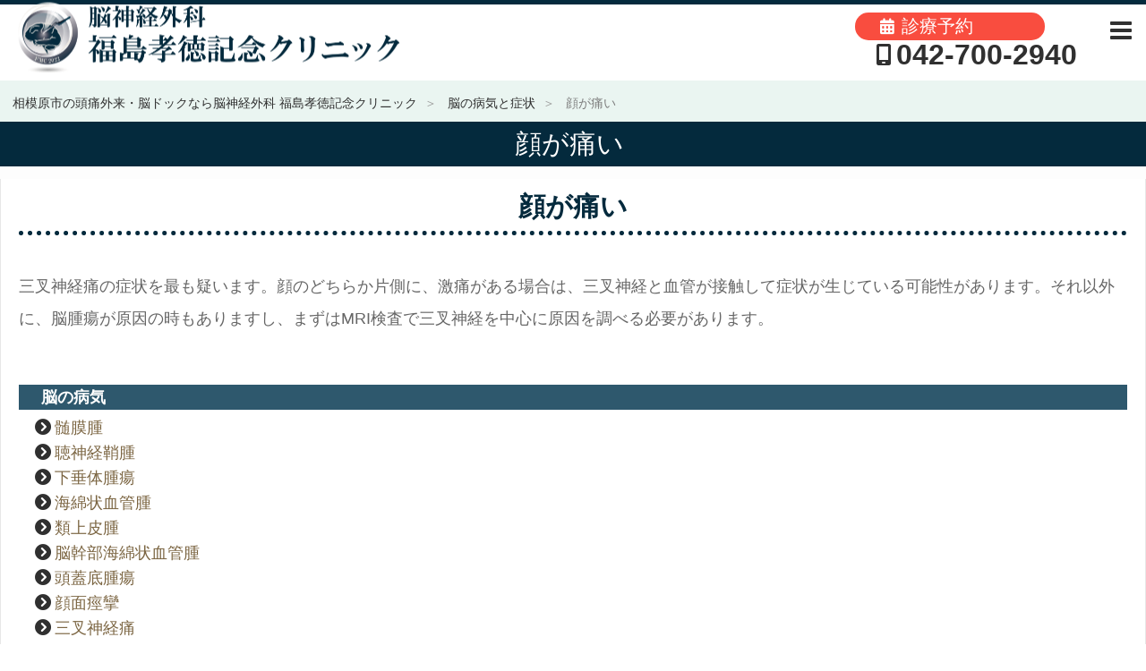

--- FILE ---
content_type: text/html; charset=UTF-8
request_url: https://neurosurgerycenter.jp/brain_diseases/%E9%A1%94%E3%81%8C%E7%97%9B%E3%81%84/
body_size: 15871
content:
<!DOCTYPE html>
<html class="pc" lang="ja">

	<head prefix="og: http://ogp.me/ns# fb: http://ogp.me/ns/fb#">
			<meta charset="UTF-8">
		<!-- Clarity -->
		<script type="text/javascript">
			(function(c, l, a, r, i, t, y) {
				c[a] = c[a] || function() {
					(c[a].q = c[a].q || []).push(arguments)
				};
				t = l.createElement(r);
				t.async = 1;
				t.src = "https://www.clarity.ms/tag/" + i;
				y = l.getElementsByTagName(r)[0];
				y.parentNode.insertBefore(t, y);
			})(window, document, "clarity", "script", "t1qlxco0ue");
		</script>
		<!--[if IE]><meta http-equiv="X-UA-Compatible" content="IE=edge"><![endif]-->
		<meta name="viewport" content="width=device-width">
		<title>
			顔が痛い | 相模原市の頭痛外来・脳ドックなら脳神経外科 福島孝徳記念クリニック		</title>
					<meta name="description" content="顔が痛い三叉神経痛の症状を最も疑います。顔のどちらか片側に、激痛がある場合は、三叉神経と血管が接触して症状が生じている可能性があります。">
				<meta property="og:type" content="article">
<meta property="og:url" content="https://neurosurgerycenter.jp/brain_diseases/%E9%A1%94%E3%81%8C%E7%97%9B%E3%81%84/">
<meta property="og:title" content="顔が痛い &#8211; 相模原市の頭痛外来・脳ドックなら脳神経外科 福島孝徳記念クリニック">
<meta property="og:description" content="顔が痛い三叉神経痛の症状を最も疑います。顔のどちらか片側に、激痛がある場合は、三叉神経と血管が接触して症状が生じている可能性があります。">
<meta property="og:site_name" content="相模原市の頭痛外来・脳ドックなら脳神経外科 福島孝徳記念クリニック">
<meta property="og:image" content="https://i0.wp.com/neurosurgerycenter.jp/wp-content/uploads/2022/12/topslider-3.jpg?fit=1600%2C900&amp;ssl=1">
<meta property="og:image:secure_url" content="https://i0.wp.com/neurosurgerycenter.jp/wp-content/uploads/2022/12/topslider-3.jpg?fit=1600%2C900&amp;ssl=1"> 
<meta property="og:image:width" content="1600"> 
<meta property="og:image:height" content="900">
		<link rel="pingback" href="https://neurosurgerycenter.jp/xmlrpc.php">
						<link rel="shortcut icon" href="https://i0.wp.com/neurosurgerycenter.jp/wp-content/uploads/2022/06/logoicon.png?fit=500%2C500&#038;ssl=1">
								<meta name='robots' content='max-image-preview:large' />
	<style>img:is([sizes="auto" i], [sizes^="auto," i]) { contain-intrinsic-size: 3000px 1500px }</style>
	
<!-- Google Tag Manager for WordPress by gtm4wp.com -->
<script data-cfasync="false" data-pagespeed-no-defer>
	var gtm4wp_datalayer_name = "dataLayer";
	var dataLayer = dataLayer || [];
</script>
<!-- End Google Tag Manager for WordPress by gtm4wp.com --><meta property="og:type" content="article">
<meta property="og:url" content="https://neurosurgerycenter.jp/brain_diseases/%E9%A1%94%E3%81%8C%E7%97%9B%E3%81%84/">
<meta property="og:title" content="顔が痛い &#8211; 相模原市の頭痛外来・脳ドックなら脳神経外科 福島孝徳記念クリニック">
<meta property="og:description" content="顔が痛い三叉神経痛の症状を最も疑います。顔のどちらか片側に、激痛がある場合は、三叉神経と血管が接触して症状が生じている可能性があります。">
<meta property="og:site_name" content="相模原市の頭痛外来・脳ドックなら脳神経外科 福島孝徳記念クリニック">
<meta property="og:image" content="https://i0.wp.com/neurosurgerycenter.jp/wp-content/uploads/2022/12/topslider-3.jpg?fit=1600%2C900&amp;ssl=1">
<meta property="og:image:secure_url" content="https://i0.wp.com/neurosurgerycenter.jp/wp-content/uploads/2022/12/topslider-3.jpg?fit=1600%2C900&amp;ssl=1"> 
<meta property="og:image:width" content="1600"> 
<meta property="og:image:height" content="900">
<link rel='dns-prefetch' href='//www.googletagmanager.com' />
<link rel='dns-prefetch' href='//stats.wp.com' />
<link rel='preconnect' href='//i0.wp.com' />
<link rel='preconnect' href='//c0.wp.com' />
<link rel="alternate" type="application/rss+xml" title="相模原市の頭痛外来・脳ドックなら脳神経外科 福島孝徳記念クリニック &raquo; フィード" href="https://neurosurgerycenter.jp/feed/" />
<link rel="alternate" type="application/rss+xml" title="相模原市の頭痛外来・脳ドックなら脳神経外科 福島孝徳記念クリニック &raquo; コメントフィード" href="https://neurosurgerycenter.jp/comments/feed/" />
<script type="text/javascript">
/* <![CDATA[ */
window._wpemojiSettings = {"baseUrl":"https:\/\/s.w.org\/images\/core\/emoji\/16.0.1\/72x72\/","ext":".png","svgUrl":"https:\/\/s.w.org\/images\/core\/emoji\/16.0.1\/svg\/","svgExt":".svg","source":{"concatemoji":"https:\/\/neurosurgerycenter.jp\/wp-includes\/js\/wp-emoji-release.min.js?ver=6.8.3"}};
/*! This file is auto-generated */
!function(s,n){var o,i,e;function c(e){try{var t={supportTests:e,timestamp:(new Date).valueOf()};sessionStorage.setItem(o,JSON.stringify(t))}catch(e){}}function p(e,t,n){e.clearRect(0,0,e.canvas.width,e.canvas.height),e.fillText(t,0,0);var t=new Uint32Array(e.getImageData(0,0,e.canvas.width,e.canvas.height).data),a=(e.clearRect(0,0,e.canvas.width,e.canvas.height),e.fillText(n,0,0),new Uint32Array(e.getImageData(0,0,e.canvas.width,e.canvas.height).data));return t.every(function(e,t){return e===a[t]})}function u(e,t){e.clearRect(0,0,e.canvas.width,e.canvas.height),e.fillText(t,0,0);for(var n=e.getImageData(16,16,1,1),a=0;a<n.data.length;a++)if(0!==n.data[a])return!1;return!0}function f(e,t,n,a){switch(t){case"flag":return n(e,"\ud83c\udff3\ufe0f\u200d\u26a7\ufe0f","\ud83c\udff3\ufe0f\u200b\u26a7\ufe0f")?!1:!n(e,"\ud83c\udde8\ud83c\uddf6","\ud83c\udde8\u200b\ud83c\uddf6")&&!n(e,"\ud83c\udff4\udb40\udc67\udb40\udc62\udb40\udc65\udb40\udc6e\udb40\udc67\udb40\udc7f","\ud83c\udff4\u200b\udb40\udc67\u200b\udb40\udc62\u200b\udb40\udc65\u200b\udb40\udc6e\u200b\udb40\udc67\u200b\udb40\udc7f");case"emoji":return!a(e,"\ud83e\udedf")}return!1}function g(e,t,n,a){var r="undefined"!=typeof WorkerGlobalScope&&self instanceof WorkerGlobalScope?new OffscreenCanvas(300,150):s.createElement("canvas"),o=r.getContext("2d",{willReadFrequently:!0}),i=(o.textBaseline="top",o.font="600 32px Arial",{});return e.forEach(function(e){i[e]=t(o,e,n,a)}),i}function t(e){var t=s.createElement("script");t.src=e,t.defer=!0,s.head.appendChild(t)}"undefined"!=typeof Promise&&(o="wpEmojiSettingsSupports",i=["flag","emoji"],n.supports={everything:!0,everythingExceptFlag:!0},e=new Promise(function(e){s.addEventListener("DOMContentLoaded",e,{once:!0})}),new Promise(function(t){var n=function(){try{var e=JSON.parse(sessionStorage.getItem(o));if("object"==typeof e&&"number"==typeof e.timestamp&&(new Date).valueOf()<e.timestamp+604800&&"object"==typeof e.supportTests)return e.supportTests}catch(e){}return null}();if(!n){if("undefined"!=typeof Worker&&"undefined"!=typeof OffscreenCanvas&&"undefined"!=typeof URL&&URL.createObjectURL&&"undefined"!=typeof Blob)try{var e="postMessage("+g.toString()+"("+[JSON.stringify(i),f.toString(),p.toString(),u.toString()].join(",")+"));",a=new Blob([e],{type:"text/javascript"}),r=new Worker(URL.createObjectURL(a),{name:"wpTestEmojiSupports"});return void(r.onmessage=function(e){c(n=e.data),r.terminate(),t(n)})}catch(e){}c(n=g(i,f,p,u))}t(n)}).then(function(e){for(var t in e)n.supports[t]=e[t],n.supports.everything=n.supports.everything&&n.supports[t],"flag"!==t&&(n.supports.everythingExceptFlag=n.supports.everythingExceptFlag&&n.supports[t]);n.supports.everythingExceptFlag=n.supports.everythingExceptFlag&&!n.supports.flag,n.DOMReady=!1,n.readyCallback=function(){n.DOMReady=!0}}).then(function(){return e}).then(function(){var e;n.supports.everything||(n.readyCallback(),(e=n.source||{}).concatemoji?t(e.concatemoji):e.wpemoji&&e.twemoji&&(t(e.twemoji),t(e.wpemoji)))}))}((window,document),window._wpemojiSettings);
/* ]]> */
</script>
<link rel='stylesheet' id='style-css' href='https://neurosurgerycenter.jp/wp-content/themes/neurosurgerycenter/style.css?ver=6.8.3' type='text/css' media='all' />
<link rel='stylesheet' id='sbi_styles-css' href='https://neurosurgerycenter.jp/wp-content/plugins/instagram-feed/css/sbi-styles.min.css?ver=6.9.1' type='text/css' media='all' />
<style id='wp-emoji-styles-inline-css' type='text/css'>

	img.wp-smiley, img.emoji {
		display: inline !important;
		border: none !important;
		box-shadow: none !important;
		height: 1em !important;
		width: 1em !important;
		margin: 0 0.07em !important;
		vertical-align: -0.1em !important;
		background: none !important;
		padding: 0 !important;
	}
</style>
<link rel='stylesheet' id='wp-block-library-css' href='https://c0.wp.com/c/6.8.3/wp-includes/css/dist/block-library/style.min.css' type='text/css' media='all' />
<style id='classic-theme-styles-inline-css' type='text/css'>
/*! This file is auto-generated */
.wp-block-button__link{color:#fff;background-color:#32373c;border-radius:9999px;box-shadow:none;text-decoration:none;padding:calc(.667em + 2px) calc(1.333em + 2px);font-size:1.125em}.wp-block-file__button{background:#32373c;color:#fff;text-decoration:none}
</style>
<link rel='stylesheet' id='mediaelement-css' href='https://c0.wp.com/c/6.8.3/wp-includes/js/mediaelement/mediaelementplayer-legacy.min.css' type='text/css' media='all' />
<link rel='stylesheet' id='wp-mediaelement-css' href='https://c0.wp.com/c/6.8.3/wp-includes/js/mediaelement/wp-mediaelement.min.css' type='text/css' media='all' />
<style id='jetpack-sharing-buttons-style-inline-css' type='text/css'>
.jetpack-sharing-buttons__services-list{display:flex;flex-direction:row;flex-wrap:wrap;gap:0;list-style-type:none;margin:5px;padding:0}.jetpack-sharing-buttons__services-list.has-small-icon-size{font-size:12px}.jetpack-sharing-buttons__services-list.has-normal-icon-size{font-size:16px}.jetpack-sharing-buttons__services-list.has-large-icon-size{font-size:24px}.jetpack-sharing-buttons__services-list.has-huge-icon-size{font-size:36px}@media print{.jetpack-sharing-buttons__services-list{display:none!important}}.editor-styles-wrapper .wp-block-jetpack-sharing-buttons{gap:0;padding-inline-start:0}ul.jetpack-sharing-buttons__services-list.has-background{padding:1.25em 2.375em}
</style>
<style id='global-styles-inline-css' type='text/css'>
:root{--wp--preset--aspect-ratio--square: 1;--wp--preset--aspect-ratio--4-3: 4/3;--wp--preset--aspect-ratio--3-4: 3/4;--wp--preset--aspect-ratio--3-2: 3/2;--wp--preset--aspect-ratio--2-3: 2/3;--wp--preset--aspect-ratio--16-9: 16/9;--wp--preset--aspect-ratio--9-16: 9/16;--wp--preset--color--black: #000000;--wp--preset--color--cyan-bluish-gray: #abb8c3;--wp--preset--color--white: #ffffff;--wp--preset--color--pale-pink: #f78da7;--wp--preset--color--vivid-red: #cf2e2e;--wp--preset--color--luminous-vivid-orange: #ff6900;--wp--preset--color--luminous-vivid-amber: #fcb900;--wp--preset--color--light-green-cyan: #7bdcb5;--wp--preset--color--vivid-green-cyan: #00d084;--wp--preset--color--pale-cyan-blue: #8ed1fc;--wp--preset--color--vivid-cyan-blue: #0693e3;--wp--preset--color--vivid-purple: #9b51e0;--wp--preset--gradient--vivid-cyan-blue-to-vivid-purple: linear-gradient(135deg,rgba(6,147,227,1) 0%,rgb(155,81,224) 100%);--wp--preset--gradient--light-green-cyan-to-vivid-green-cyan: linear-gradient(135deg,rgb(122,220,180) 0%,rgb(0,208,130) 100%);--wp--preset--gradient--luminous-vivid-amber-to-luminous-vivid-orange: linear-gradient(135deg,rgba(252,185,0,1) 0%,rgba(255,105,0,1) 100%);--wp--preset--gradient--luminous-vivid-orange-to-vivid-red: linear-gradient(135deg,rgba(255,105,0,1) 0%,rgb(207,46,46) 100%);--wp--preset--gradient--very-light-gray-to-cyan-bluish-gray: linear-gradient(135deg,rgb(238,238,238) 0%,rgb(169,184,195) 100%);--wp--preset--gradient--cool-to-warm-spectrum: linear-gradient(135deg,rgb(74,234,220) 0%,rgb(151,120,209) 20%,rgb(207,42,186) 40%,rgb(238,44,130) 60%,rgb(251,105,98) 80%,rgb(254,248,76) 100%);--wp--preset--gradient--blush-light-purple: linear-gradient(135deg,rgb(255,206,236) 0%,rgb(152,150,240) 100%);--wp--preset--gradient--blush-bordeaux: linear-gradient(135deg,rgb(254,205,165) 0%,rgb(254,45,45) 50%,rgb(107,0,62) 100%);--wp--preset--gradient--luminous-dusk: linear-gradient(135deg,rgb(255,203,112) 0%,rgb(199,81,192) 50%,rgb(65,88,208) 100%);--wp--preset--gradient--pale-ocean: linear-gradient(135deg,rgb(255,245,203) 0%,rgb(182,227,212) 50%,rgb(51,167,181) 100%);--wp--preset--gradient--electric-grass: linear-gradient(135deg,rgb(202,248,128) 0%,rgb(113,206,126) 100%);--wp--preset--gradient--midnight: linear-gradient(135deg,rgb(2,3,129) 0%,rgb(40,116,252) 100%);--wp--preset--font-size--small: 13px;--wp--preset--font-size--medium: 20px;--wp--preset--font-size--large: 36px;--wp--preset--font-size--x-large: 42px;--wp--preset--spacing--20: 0.44rem;--wp--preset--spacing--30: 0.67rem;--wp--preset--spacing--40: 1rem;--wp--preset--spacing--50: 1.5rem;--wp--preset--spacing--60: 2.25rem;--wp--preset--spacing--70: 3.38rem;--wp--preset--spacing--80: 5.06rem;--wp--preset--shadow--natural: 6px 6px 9px rgba(0, 0, 0, 0.2);--wp--preset--shadow--deep: 12px 12px 50px rgba(0, 0, 0, 0.4);--wp--preset--shadow--sharp: 6px 6px 0px rgba(0, 0, 0, 0.2);--wp--preset--shadow--outlined: 6px 6px 0px -3px rgba(255, 255, 255, 1), 6px 6px rgba(0, 0, 0, 1);--wp--preset--shadow--crisp: 6px 6px 0px rgba(0, 0, 0, 1);}:where(.is-layout-flex){gap: 0.5em;}:where(.is-layout-grid){gap: 0.5em;}body .is-layout-flex{display: flex;}.is-layout-flex{flex-wrap: wrap;align-items: center;}.is-layout-flex > :is(*, div){margin: 0;}body .is-layout-grid{display: grid;}.is-layout-grid > :is(*, div){margin: 0;}:where(.wp-block-columns.is-layout-flex){gap: 2em;}:where(.wp-block-columns.is-layout-grid){gap: 2em;}:where(.wp-block-post-template.is-layout-flex){gap: 1.25em;}:where(.wp-block-post-template.is-layout-grid){gap: 1.25em;}.has-black-color{color: var(--wp--preset--color--black) !important;}.has-cyan-bluish-gray-color{color: var(--wp--preset--color--cyan-bluish-gray) !important;}.has-white-color{color: var(--wp--preset--color--white) !important;}.has-pale-pink-color{color: var(--wp--preset--color--pale-pink) !important;}.has-vivid-red-color{color: var(--wp--preset--color--vivid-red) !important;}.has-luminous-vivid-orange-color{color: var(--wp--preset--color--luminous-vivid-orange) !important;}.has-luminous-vivid-amber-color{color: var(--wp--preset--color--luminous-vivid-amber) !important;}.has-light-green-cyan-color{color: var(--wp--preset--color--light-green-cyan) !important;}.has-vivid-green-cyan-color{color: var(--wp--preset--color--vivid-green-cyan) !important;}.has-pale-cyan-blue-color{color: var(--wp--preset--color--pale-cyan-blue) !important;}.has-vivid-cyan-blue-color{color: var(--wp--preset--color--vivid-cyan-blue) !important;}.has-vivid-purple-color{color: var(--wp--preset--color--vivid-purple) !important;}.has-black-background-color{background-color: var(--wp--preset--color--black) !important;}.has-cyan-bluish-gray-background-color{background-color: var(--wp--preset--color--cyan-bluish-gray) !important;}.has-white-background-color{background-color: var(--wp--preset--color--white) !important;}.has-pale-pink-background-color{background-color: var(--wp--preset--color--pale-pink) !important;}.has-vivid-red-background-color{background-color: var(--wp--preset--color--vivid-red) !important;}.has-luminous-vivid-orange-background-color{background-color: var(--wp--preset--color--luminous-vivid-orange) !important;}.has-luminous-vivid-amber-background-color{background-color: var(--wp--preset--color--luminous-vivid-amber) !important;}.has-light-green-cyan-background-color{background-color: var(--wp--preset--color--light-green-cyan) !important;}.has-vivid-green-cyan-background-color{background-color: var(--wp--preset--color--vivid-green-cyan) !important;}.has-pale-cyan-blue-background-color{background-color: var(--wp--preset--color--pale-cyan-blue) !important;}.has-vivid-cyan-blue-background-color{background-color: var(--wp--preset--color--vivid-cyan-blue) !important;}.has-vivid-purple-background-color{background-color: var(--wp--preset--color--vivid-purple) !important;}.has-black-border-color{border-color: var(--wp--preset--color--black) !important;}.has-cyan-bluish-gray-border-color{border-color: var(--wp--preset--color--cyan-bluish-gray) !important;}.has-white-border-color{border-color: var(--wp--preset--color--white) !important;}.has-pale-pink-border-color{border-color: var(--wp--preset--color--pale-pink) !important;}.has-vivid-red-border-color{border-color: var(--wp--preset--color--vivid-red) !important;}.has-luminous-vivid-orange-border-color{border-color: var(--wp--preset--color--luminous-vivid-orange) !important;}.has-luminous-vivid-amber-border-color{border-color: var(--wp--preset--color--luminous-vivid-amber) !important;}.has-light-green-cyan-border-color{border-color: var(--wp--preset--color--light-green-cyan) !important;}.has-vivid-green-cyan-border-color{border-color: var(--wp--preset--color--vivid-green-cyan) !important;}.has-pale-cyan-blue-border-color{border-color: var(--wp--preset--color--pale-cyan-blue) !important;}.has-vivid-cyan-blue-border-color{border-color: var(--wp--preset--color--vivid-cyan-blue) !important;}.has-vivid-purple-border-color{border-color: var(--wp--preset--color--vivid-purple) !important;}.has-vivid-cyan-blue-to-vivid-purple-gradient-background{background: var(--wp--preset--gradient--vivid-cyan-blue-to-vivid-purple) !important;}.has-light-green-cyan-to-vivid-green-cyan-gradient-background{background: var(--wp--preset--gradient--light-green-cyan-to-vivid-green-cyan) !important;}.has-luminous-vivid-amber-to-luminous-vivid-orange-gradient-background{background: var(--wp--preset--gradient--luminous-vivid-amber-to-luminous-vivid-orange) !important;}.has-luminous-vivid-orange-to-vivid-red-gradient-background{background: var(--wp--preset--gradient--luminous-vivid-orange-to-vivid-red) !important;}.has-very-light-gray-to-cyan-bluish-gray-gradient-background{background: var(--wp--preset--gradient--very-light-gray-to-cyan-bluish-gray) !important;}.has-cool-to-warm-spectrum-gradient-background{background: var(--wp--preset--gradient--cool-to-warm-spectrum) !important;}.has-blush-light-purple-gradient-background{background: var(--wp--preset--gradient--blush-light-purple) !important;}.has-blush-bordeaux-gradient-background{background: var(--wp--preset--gradient--blush-bordeaux) !important;}.has-luminous-dusk-gradient-background{background: var(--wp--preset--gradient--luminous-dusk) !important;}.has-pale-ocean-gradient-background{background: var(--wp--preset--gradient--pale-ocean) !important;}.has-electric-grass-gradient-background{background: var(--wp--preset--gradient--electric-grass) !important;}.has-midnight-gradient-background{background: var(--wp--preset--gradient--midnight) !important;}.has-small-font-size{font-size: var(--wp--preset--font-size--small) !important;}.has-medium-font-size{font-size: var(--wp--preset--font-size--medium) !important;}.has-large-font-size{font-size: var(--wp--preset--font-size--large) !important;}.has-x-large-font-size{font-size: var(--wp--preset--font-size--x-large) !important;}
:where(.wp-block-post-template.is-layout-flex){gap: 1.25em;}:where(.wp-block-post-template.is-layout-grid){gap: 1.25em;}
:where(.wp-block-columns.is-layout-flex){gap: 2em;}:where(.wp-block-columns.is-layout-grid){gap: 2em;}
:root :where(.wp-block-pullquote){font-size: 1.5em;line-height: 1.6;}
</style>
<link rel='stylesheet' id='contact-form-7-css' href='https://neurosurgerycenter.jp/wp-content/plugins/contact-form-7/includes/css/styles.css?ver=6.1.3' type='text/css' media='all' />
<link rel='stylesheet' id='widgetopts-styles-css' href='https://neurosurgerycenter.jp/wp-content/plugins/widget-options/assets/css/widget-options.css?ver=4.1.3' type='text/css' media='all' />
<link rel='stylesheet' id='chld_thm_cfg_parent-css' href='https://neurosurgerycenter.jp/wp-content/themes/birth_tcd057/style.css?ver=6.8.3' type='text/css' media='all' />
<script type="text/javascript" src="https://c0.wp.com/c/6.8.3/wp-includes/js/jquery/jquery.min.js" id="jquery-core-js"></script>
<script type="text/javascript" src="https://c0.wp.com/c/6.8.3/wp-includes/js/jquery/jquery-migrate.min.js" id="jquery-migrate-js"></script>

<!-- Site Kit によって追加された Google タグ（gtag.js）スニペット -->
<!-- Google アナリティクス スニペット (Site Kit が追加) -->
<script type="text/javascript" src="https://www.googletagmanager.com/gtag/js?id=GT-WKR2XXT5" id="google_gtagjs-js" async></script>
<script type="text/javascript" id="google_gtagjs-js-after">
/* <![CDATA[ */
window.dataLayer = window.dataLayer || [];function gtag(){dataLayer.push(arguments);}
gtag("set","linker",{"domains":["neurosurgerycenter.jp"]});
gtag("js", new Date());
gtag("set", "developer_id.dZTNiMT", true);
gtag("config", "GT-WKR2XXT5", {"googlesitekit_post_type":"page"});
/* ]]> */
</script>
<link rel="https://api.w.org/" href="https://neurosurgerycenter.jp/wp-json/" /><link rel="alternate" title="JSON" type="application/json" href="https://neurosurgerycenter.jp/wp-json/wp/v2/pages/413" /><link rel="canonical" href="https://neurosurgerycenter.jp/brain_diseases/%e9%a1%94%e3%81%8c%e7%97%9b%e3%81%84/" />
<link rel='shortlink' href='https://neurosurgerycenter.jp/?p=413' />
<link rel="alternate" title="oEmbed (JSON)" type="application/json+oembed" href="https://neurosurgerycenter.jp/wp-json/oembed/1.0/embed?url=https%3A%2F%2Fneurosurgerycenter.jp%2Fbrain_diseases%2F%25e9%25a1%2594%25e3%2581%258c%25e7%2597%259b%25e3%2581%2584%2F" />
<link rel="alternate" title="oEmbed (XML)" type="text/xml+oembed" href="https://neurosurgerycenter.jp/wp-json/oembed/1.0/embed?url=https%3A%2F%2Fneurosurgerycenter.jp%2Fbrain_diseases%2F%25e9%25a1%2594%25e3%2581%258c%25e7%2597%259b%25e3%2581%2584%2F&#038;format=xml" />
<meta name="generator" content="Site Kit by Google 1.165.0" />	<style>img#wpstats{display:none}</style>
		
<!-- Google Tag Manager for WordPress by gtm4wp.com -->
<!-- GTM Container placement set to automatic -->
<script data-cfasync="false" data-pagespeed-no-defer type="text/javascript">
	var dataLayer_content = {"pagePostType":"page","pagePostType2":"single-page","pagePostAuthor":"adminuser"};
	dataLayer.push( dataLayer_content );
</script>
<script data-cfasync="false" data-pagespeed-no-defer type="text/javascript">
(function(w,d,s,l,i){w[l]=w[l]||[];w[l].push({'gtm.start':
new Date().getTime(),event:'gtm.js'});var f=d.getElementsByTagName(s)[0],
j=d.createElement(s),dl=l!='dataLayer'?'&l='+l:'';j.async=true;j.src=
'//www.googletagmanager.com/gtm.js?id='+i+dl;f.parentNode.insertBefore(j,f);
})(window,document,'script','dataLayer','GTM-KLC97KV');
</script>
<!-- End Google Tag Manager for WordPress by gtm4wp.com -->
<link rel="stylesheet" href="https://neurosurgerycenter.jp/wp-content/themes/birth_tcd057/css/design-plus.css?ver=">
<link rel="stylesheet" href="https://neurosurgerycenter.jp/wp-content/themes/birth_tcd057/css/sns-botton.css?ver=">
<link rel="stylesheet" media="screen and (max-width:1280px)" href="https://neurosurgerycenter.jp/wp-content/themes/birth_tcd057/css/responsive.css?ver=">
<link rel="stylesheet" media="screen and (max-width:1280px)" href="https://neurosurgerycenter.jp/wp-content/themes/birth_tcd057/css/footer-bar.css?ver=">

<script src="https://neurosurgerycenter.jp/wp-content/themes/birth_tcd057/js/jquery.easing.1.4.js?ver="></script>
<script src="https://neurosurgerycenter.jp/wp-content/themes/birth_tcd057/js/jscript.js?ver="></script>
<script src="https://neurosurgerycenter.jp/wp-content/themes/birth_tcd057/js/comment.js?ver="></script>


<style type="text/css">

body, input, textarea { font-family: "Segoe UI", Verdana, "游ゴシック", YuGothic, "Hiragino Kaku Gothic ProN", Meiryo, sans-serif; }

.rich_font, .p-vertical { font-family: "Times New Roman" , "游明朝" , "Yu Mincho" , "游明朝体" , "YuMincho" , "ヒラギノ明朝 Pro W3" , "Hiragino Mincho Pro" , "HiraMinProN-W3" , "HGS明朝E" , "ＭＳ Ｐ明朝" , "MS PMincho" , serif; font-weight:500; }

#footer_tel .number { font-family: Arial, "Hiragino Kaku Gothic ProN", "ヒラギノ角ゴ ProN W3", "メイリオ", Meiryo, sans-serif; }


#header_image_for_404 .headline { font-family: "Times New Roman" , "游明朝" , "Yu Mincho" , "游明朝体" , "YuMincho" , "ヒラギノ明朝 Pro W3" , "Hiragino Mincho Pro" , "HiraMinProN-W3" , "HGS明朝E" , "ＭＳ Ｐ明朝" , "MS PMincho" , serif; font-weight:500; }




#post_title { font-size:32px; color:#000000; }
.post_content { font-size:14px; color:#666666; }
.single-news #post_title { font-size:32px; color:#000000; }
.single-news .post_content { font-size:14px; color:#666666; }

.mobile #post_title { font-size:18px; }
.mobile .post_content { font-size:13px; }
.mobile .single-news #post_title { font-size:18px; }
.mobile .single-news .post_content { font-size:13px; }

body.page .post_content { font-size:14px; color:#666666; }
#page_title { font-size:28px; color:#000000; }
#page_title span { font-size:16px; color:#666666; }

.mobile body.page .post_content { font-size:13px; }
.mobile #page_title { font-size:18px; }
.mobile #page_title span { font-size:14px; }

.c-pw__btn { background: #042a3d; }
.post_content a, .post_content a:hover, .custom-html-widget a, .custom-html-widget a:hover { color: #7c6643; }






.page #page_header .title { font-size:28px; }
.page #page_header .sub_title { font-size:16px; }
@media screen and (max-width:700px) {
  .page #page_header .title { font-size:18px; }
  .page #page_header .sub_title { font-size:14px; }
}

#related_post .image img, .styled_post_list1 .image img, .styled_post_list2 .image img, .widget_tab_post_list .image img, #blog_list .image img, #news_archive_list .image img,
  #index_blog_list .image img, #index_3box .image img, #index_news_list .image img, #archive_news_list .image img, #footer_content .image img
{
  width:100%; height:auto;
  -webkit-transition: transform  0.75s ease; -moz-transition: transform  0.75s ease; transition: transform  0.75s ease;
}
#related_post .image:hover img, .styled_post_list1 .image:hover img, .styled_post_list2 .image:hover img, .widget_tab_post_list .image:hover img, #blog_list .image:hover img, #news_archive_list .image:hover img,
  #index_blog_list .image:hover img, #index_3box .image:hover img, #index_news_list .image:hover img, #archive_news_list .image:hover img, #footer_content .image:hover img
{
  -webkit-transform: scale(1.1);
  -moz-transform: scale(1.1);
  -ms-transform: scale(1.1);
  -o-transform: scale(1.1);
  transform: scale(1.1);
}


#course_list #course3 .headline { background-color:#e0b2b5; }
#course_list #course3 .title { color:#e0b2b5; }
#course_list #course4 .headline { background-color:#e0b2b5; }
#course_list #course4 .title { color:#e0b2b5; }
#course_list #course7 .headline { background-color:#e0b2b5; }
#course_list #course7 .title { color:#e0b2b5; }
#course_list #course8 .headline { background-color:#e0b2b5; }
#course_list #course8 .title { color:#e0b2b5; }
#course_list #course9 .headline { background-color:#e0b2b5; }
#course_list #course9 .title { color:#e0b2b5; }

body, a, #index_course_list a:hover, #previous_next_post a:hover, #course_list li a:hover
  { color: #303030; }

#page_header .headline, .side_widget .styled_post_list1 .title:hover, .page_post_list .meta a:hover, .page_post_list .headline,
  .slider_main .caption .title a:hover, #comment_header ul li a:hover, #header_text .logo a:hover, #bread_crumb li.home a:hover:before, #post_title_area .meta li a:hover
    { color: #042a3d; }

.pc #global_menu ul ul a, .design_button a, #index_3box .title a, .next_page_link a:hover, #archive_post_list_tab ol li:hover, .collapse_category_list li a:hover .count, .slick-arrow:hover, .pb_spec_table_button a:hover,
  #wp-calendar td a:hover, #wp-calendar #prev a:hover, #wp-calendar #next a:hover, #related_post .headline, .side_headline, #single_news_list .headline, .mobile #global_menu li a:hover, #mobile_menu .close_button:hover,
    #post_pagination p, .page_navi span.current, .tcd_user_profile_widget .button a:hover, #return_top_mobile a:hover, #p_readmore .button, #bread_crumb
      { background-color: #042a3d !important; }

#archive_post_list_tab ol li:hover, #comment_header ul li a:hover, #comment_header ul li.comment_switch_active a, #comment_header #comment_closed p, #post_pagination p, .page_navi span.current
  { border-color: #042a3d; }

.collapse_category_list li a:before
  { border-color: transparent transparent transparent #042a3d; }

.slider_nav .swiper-slide-active, .slider_nav .swiper-slide:hover
  { box-shadow:inset 0 0 0 5px #042a3d; }

a:hover, .pc #global_menu a:hover, .pc #global_menu > ul > li.active > a, .pc #global_menu > ul > li.current-menu-item > a, #bread_crumb li.home a:hover:after, #bread_crumb li a:hover, #post_meta_top a:hover, #index_blog_list li.category a:hover, #footer_tel .number,
  #single_news_list .link:hover, #single_news_list .link:hover:before, #archive_faq_list .question:hover, #archive_faq_list .question.active, #archive_faq_list .question:hover:before, #archive_faq_list .question.active:before, #archive_header_no_image .title
    { color: #9b8c6c; }


.pc #global_menu ul ul a:hover, .design_button a:hover, #index_3box .title a:hover, #return_top a:hover, #post_pagination a:hover, .page_navi a:hover, #slide_menu a span.count, .tcdw_custom_drop_menu a:hover, #p_readmore .button:hover, #previous_next_page a:hover, #mobile_menu,
  #course_next_prev_link a:hover, .tcd_category_list li a:hover .count, #submit_comment:hover, #comment_header ul li a:hover, .widget_tab_post_list_button a:hover, #searchform .submit_button:hover, .mobile #menu_button:hover
    { background-color: #9b8c6c !important; }

#post_pagination a:hover, .page_navi a:hover, .tcdw_custom_drop_menu a:hover, #comment_textarea textarea:focus, #guest_info input:focus, .widget_tab_post_list_button a:hover
  { border-color: #9b8c6c !important; }

.post_content a { color: #7c6643; }

.color_font { color: #7c6643; }


#copyright { background-color: #2d2d2d; color: #FFFFFF; }

#schedule_table thead { background:#fafafa; }
#schedule_table .color { background:#f7f5ef; }
#archive_faq_list .answer { background:#f6f9f9; }

#page_header .square_headline { background: #ffffff; }
#page_header .square_headline .title { color: #7c6643; }
#page_header .square_headline .sub_title { color: #666666; }

#comment_header ul li.comment_switch_active a, #comment_header #comment_closed p { background-color: #042a3d !important; }
#comment_header ul li.comment_switch_active a:after, #comment_header #comment_closed p:after { border-color:#042a3d transparent transparent transparent; }

.no_header_content { background:rgba(4,42,61,0.8); }




</style>


<style type="text/css"></style><link rel="icon" href="https://i0.wp.com/neurosurgerycenter.jp/wp-content/uploads/2022/06/logoicon.png?fit=32%2C32&#038;ssl=1" sizes="32x32" />
<link rel="icon" href="https://i0.wp.com/neurosurgerycenter.jp/wp-content/uploads/2022/06/logoicon.png?fit=192%2C192&#038;ssl=1" sizes="192x192" />
<link rel="apple-touch-icon" href="https://i0.wp.com/neurosurgerycenter.jp/wp-content/uploads/2022/06/logoicon.png?fit=180%2C180&#038;ssl=1" />
<meta name="msapplication-TileImage" content="https://i0.wp.com/neurosurgerycenter.jp/wp-content/uploads/2022/06/logoicon.png?fit=270%2C270&#038;ssl=1" />
		<style type="text/css" id="wp-custom-css">
			
		</style>
				<!-- <link rel="stylesheet" href="https://cdnjs.cloudflare.com/ajax/libs/font-awesome/5.15.4/css/all.min.css" crossorigin="anonymous" /> -->
		<link rel="stylesheet" href="https://cdnjs.cloudflare.com/ajax/libs/font-awesome/6.1.2/css/all.min.css" integrity="sha512-1sCRPdkRXhBV2PBLUdRb4tMg1w2YPf37qatUFeS7zlBy7jJI8Lf4VHwWfZZfpXtYSLy85pkm9GaYVYMfw5BC1A==" crossorigin="anonymous" referrerpolicy="no-referrer" />
		<!-- クリニック構造化データ（JSON-LD） -->
		<script type="application/ld+json">
			{
				"@context": "https://schema.org",
				"@type": "MedicalClinic",
				"name": "脳神経外科 福島孝徳記念クリニック",
				"address": {
					"@type": "PostalAddress",
					"streetAddress": "下九沢1644-1",
					"addressLocality": "相模原市緑区",
					"addressRegion": "神奈川県",
					"postalCode": "252-0134",
					"addressCountry": "JP"
				},
				"geo": {
					"@type": "GeoCoordinates",
					"latitude": "35.579363",
					"longitude": "139.341491"
				},
				"telephone": "+81-42-700-2940",
				"openingHoursSpecification": [{
						"@type": "OpeningHoursSpecification",
						"dayOfWeek": ["Monday", "Tuesday", "Wednesday", "Thursday", "Friday"],
						"opens": "09:00",
						"closes": "13:00"
					},
					{
						"@type": "OpeningHoursSpecification",
						"dayOfWeek": ["Monday", "Tuesday", "Wednesday", "Thursday", "Friday"],
						"opens": "14:00",
						"closes": "18:30"
					},
					{
						"@type": "OpeningHoursSpecification",
						"dayOfWeek": ["Saturday"],
						"opens": "09:00",
						"closes": "12:30"
					}
				],
				"image": "https://i0.wp.com/neurosurgerycenter.jp/wp-content/uploads/2022/12/topslider-3.jpg?resize=1024%2C576&ssl=1",
				"url": "https://neurosurgerycenter.jp/"
			}
		</script>
		<!-- クリニック構造化データ（JSON-LD）ここまで -->
		</head>

	<body id="body" class="wp-singular page-template page-template-page-brain-diseases page-template-page-brain-diseases-php page page-id-413 page-child parent-pageid-711 wp-theme-birth_tcd057 wp-child-theme-neurosurgerycenter mobile_header_fix">

		
			<div id="container">
				<header>
					<div id="header">
						<div id="header_inner">
							<div id="logo_image">
 <div class="logo">
  <a href="https://neurosurgerycenter.jp/" title="相模原市の頭痛外来・脳ドックなら脳神経外科 福島孝徳記念クリニック">
      <img class="pc_logo_image" src="https://i0.wp.com/neurosurgerycenter.jp/wp-content/uploads/2022/08/logo.png?fit=851%2C157&amp;ssl=1?1762310925" alt="相模原市の頭痛外来・脳ドックなら脳神経外科 福島孝徳記念クリニック" title="相模原市の頭痛外来・脳ドックなら脳神経外科 福島孝徳記念クリニック" width="426" height="79" />
         <img class="mobile_logo_image" src="https://i0.wp.com/neurosurgerycenter.jp/wp-content/uploads/2022/08/logo.png?fit=851%2C157&amp;ssl=1?1762310925" alt="相模原市の頭痛外来・脳ドックなら脳神経外科 福島孝徳記念クリニック" title="相模原市の頭痛外来・脳ドックなら脳神経外科 福島孝徳記念クリニック" width="426" height="79" />
     </a>
 </div>
</div>
							<div class="consultation_hours">
								<div class="title">
									診察時間
								</div>
								<div class="hours">
									午前：9:00～12:30 土曜：9:00～12:00<BR>
									午後：14:00～18:00
								</div>
							</div>
							<div id="header_address" class="">
								<a href="/clinic/access/" class="button"><i class="fa-solid fa-location-dot"></i>交通アクセス</a>
								<div class="address">神奈川県相模原市緑区下九沢１６４４－１<BR>駐車場13台</div>
							</div>
							<div id="header_reservation" class="button">
								<a href="https://qr.digikar-smart.jp/b2222a91-b7d5-4ae6-a05e-3fd5f6efba50/reserve" target="_blank"><i class="fa fa-calendar-days"></i>診療予約</a>
							</div>
							<div id="header_phonenumber" class="button"><a href="tel:042-700-2940"><i class="fa-solid fa-mobile-screen"></i>042-700-2940</a></div>
															<div id="header_button" class="button design_button">
									<a href="/contact" >お問い合わせ</a>
								</div>
																						<nav id="global_menu" class="pcmenu">
									<ul id="menu-menu" class="menu"><li id="menu-item-136" class="menu-item menu-item-type-custom menu-item-object-custom menu-item-136"><a href="/"><i class="fa-solid fa-house"></i></a></li>
<li id="menu-item-533" class="menu-item menu-item-type-custom menu-item-object-custom menu-item-has-children menu-item-533"><a>クリニック紹介</a>
<ul class="sub-menu">
	<li id="menu-item-130" class="menu-item menu-item-type-post_type menu-item-object-page menu-item-130"><a href="https://neurosurgerycenter.jp/clinic/hospital_information/">院内案内</a></li>
	<li id="menu-item-1959" class="menu-item menu-item-type-post_type menu-item-object-page menu-item-1959"><a href="https://neurosurgerycenter.jp/support_for_mri_examinations_and_dementia_diagnosis/">MRI検査(認知症診断の支援)・CT検査</a></li>
	<li id="menu-item-1591" class="menu-item menu-item-type-post_type menu-item-object-page menu-item-1591"><a href="https://neurosurgerycenter.jp/outpatient_headache_clinic/">頭痛外来</a></li>
	<li id="menu-item-344" class="menu-item menu-item-type-post_type menu-item-object-page menu-item-344"><a href="https://neurosurgerycenter.jp/brain-checkup/">脳ドック</a></li>
	<li id="menu-item-2681" class="menu-item menu-item-type-post_type menu-item-object-page menu-item-2681"><a href="https://neurosurgerycenter.jp/second_opinion/">セカンドオピニオン外来</a></li>
	<li id="menu-item-2682" class="menu-item menu-item-type-post_type menu-item-object-page menu-item-2682"><a href="https://neurosurgerycenter.jp/online-medical-consultation/">オンライン診療</a></li>
	<li id="menu-item-1550" class="menu-item menu-item-type-post_type menu-item-object-page menu-item-1550"><a href="https://neurosurgerycenter.jp/about_the_surgery/">手術について</a></li>
	<li id="menu-item-128" class="menu-item menu-item-type-post_type menu-item-object-page menu-item-128"><a href="https://neurosurgerycenter.jp/clinic/affiliated_hospitals/">提携病院</a></li>
	<li id="menu-item-127" class="menu-item menu-item-type-post_type menu-item-object-page menu-item-127"><a href="https://neurosurgerycenter.jp/clinic/recruitment/">採用情報</a></li>
	<li id="menu-item-1482" class="menu-item menu-item-type-post_type_archive menu-item-object-news menu-item-1482"><a href="https://neurosurgerycenter.jp/blog/news/">お知らせ</a></li>
</ul>
</li>
<li id="menu-item-2811" class="menu-item menu-item-type-post_type menu-item-object-page menu-item-2811"><a href="https://neurosurgerycenter.jp/clinic/access/">アクセス・診療時間</a></li>
<li id="menu-item-150" class="menu-item menu-item-type-custom menu-item-object-custom menu-item-has-children menu-item-150"><a>医師紹介</a>
<ul class="sub-menu">
	<li id="menu-item-133" class="menu-item menu-item-type-post_type menu-item-object-page menu-item-133"><a href="https://neurosurgerycenter.jp/doctor/takanori-fukushima/">福島 孝徳</a></li>
	<li id="menu-item-134" class="menu-item menu-item-type-post_type menu-item-object-page menu-item-134"><a href="https://neurosurgerycenter.jp/doctor/yusuke-sasaki/">佐々木 裕亮</a></li>
	<li id="menu-item-135" class="menu-item menu-item-type-post_type menu-item-object-page menu-item-135"><a href="https://neurosurgerycenter.jp/doctor/youichi-nonaka/">野中 洋一</a></li>
	<li id="menu-item-1214" class="menu-item menu-item-type-post_type menu-item-object-page menu-item-1214"><a href="https://neurosurgerycenter.jp/doctor/shinichiro-miyazaki/">宮﨑 紳一郎</a></li>
	<li id="menu-item-132" class="menu-item menu-item-type-post_type menu-item-object-page menu-item-132"><a href="https://neurosurgerycenter.jp/doctor/jun-sakai/">酒井 淳</a></li>
	<li id="menu-item-1352" class="menu-item menu-item-type-post_type menu-item-object-page menu-item-1352"><a href="https://neurosurgerycenter.jp/doctor/kentaro-watanabe/">渡邉 健太郎</a></li>
</ul>
</li>
<li id="menu-item-139" class="menu-item menu-item-type-post_type menu-item-object-page menu-item-139"><a href="https://neurosurgerycenter.jp/to_all_medical-examiners/">受診される皆様へ(初診・再診)</a></li>
<li id="menu-item-713" class="menu-item menu-item-type-post_type menu-item-object-page current-page-ancestor menu-item-713"><a href="https://neurosurgerycenter.jp/brain_diseases/">脳の病気と症状</a></li>
<li id="menu-item-599" class="menu-item menu-item-type-custom menu-item-object-custom menu-item-599"><a href="https://qr.digikar-smart.jp/b2222a91-b7d5-4ae6-a05e-3fd5f6efba50/reserve">【 診療予約 】</a></li>
<li id="menu-item-608" class="menu-item menu-item-type-custom menu-item-object-custom menu-item-608"><a href="/contact/">お問い合わせ</a></li>
<li id="menu-item-1578" class="menu-item menu-item-type-custom menu-item-object-custom menu-item-has-children menu-item-1578"><a>SNS</a>
<ul class="sub-menu">
	<li id="menu-item-1963" class="menu-item menu-item-type-custom menu-item-object-custom menu-item-1963"><a target="_blank" href="https://www.youtube.com/@fmc1201_official">Youtube</a></li>
	<li id="menu-item-1484" class="menu-item menu-item-type-custom menu-item-object-custom menu-item-1484"><a target="_blank" href="https://neurosurgerycenter.jp/blog/">Blog/医療コラム</a></li>
	<li id="menu-item-1485" class="menu-item menu-item-type-custom menu-item-object-custom menu-item-1485"><a target="_blank" href="https://www.instagram.com/fmc20221201/">Instagram</a></li>
	<li id="menu-item-1486" class="menu-item menu-item-type-custom menu-item-object-custom menu-item-1486"><a target="_blank" href="https://www.tiktok.com/@fmc20221201">TikTok</a></li>
	<li id="menu-item-1487" class="menu-item menu-item-type-custom menu-item-object-custom menu-item-1487"><a target="_blank" href="https://twitter.com/fmc20221201">X</a></li>
	<li id="menu-item-2288" class="menu-item menu-item-type-custom menu-item-object-custom menu-item-2288"><a target="_blank" href="https://fmcshop.base.shop">ONLINE SHOP</a></li>
</ul>
</li>
<li id="menu-item-137" class="menu-item menu-item-type-post_type menu-item-object-page menu-item-137"><a href="https://neurosurgerycenter.jp/medical_personnel/">医療関係者の方</a></li>
</ul>								</nav>
								<a href="#" id="menu_button"><span>menu</span></a>
													</div><!-- END #header_inner -->
					</div><!-- END #header -->

									</header><!-- END header -->

				<main id="main_contents" class="clearfix"><div id="post_header" class="clearfix">
    <div class="breadcrumbs" typeof="BreadcrumbList" vocab="https://schema.org/">
        <!-- Breadcrumb NavXT 7.4.1 -->
<span property="itemListElement" typeof="ListItem"><a property="item" typeof="WebPage" title="相模原市の頭痛外来・脳ドックなら脳神経外科 福島孝徳記念クリニックへ移動する" href="https://neurosurgerycenter.jp" class="home" ><span property="name">相模原市の頭痛外来・脳ドックなら脳神経外科 福島孝徳記念クリニック</span></a><meta property="position" content="1"></span> <span property="itemListElement" typeof="ListItem"><a property="item" typeof="WebPage" title="脳の病気と症状へ移動する" href="https://neurosurgerycenter.jp/brain_diseases/" class="post post-page" ><span property="name">脳の病気と症状</span></a><meta property="position" content="2"></span> <span property="itemListElement" typeof="ListItem"><span property="name" class="post post-page current-item">顔が痛い</span><meta property="url" content="https://neurosurgerycenter.jp/brain_diseases/%e9%a1%94%e3%81%8c%e7%97%9b%e3%81%84/"><meta property="position" content="3"></span>    </div>
</div>
<div id="post_header2" class="clearfix">
    <div class="page_title">
        <h1>
            顔が痛い        </h1>
    </div>
</div>
<div id="main_col" class="clearfix content_box">
    <div id="left_col">

        
                <article id="article" class="brain_diseases">

                    <div class="post_content clearfix">
                        
<div class="wp-block-group"><div class="wp-block-group__inner-container is-layout-flow wp-block-group-is-layout-flow">
<div class="wp-block-group"><div class="wp-block-group__inner-container is-layout-flow wp-block-group-is-layout-flow">
<div class="wp-block-group"><div class="wp-block-group__inner-container is-layout-flow wp-block-group-is-layout-flow">
<h2 class="wp-block-heading">顔が痛い</h2>



<p>三叉神経痛の症状を最も疑います。顔のどちらか片側に、激痛がある場合は、三叉神経と血管が接触して症状が生じている可能性があります。それ以外に、脳腫瘍が原因の時もありますし、まずはMRI検査で三叉神経を中心に原因を調べる必要があります。</p>
</div></div>
</div></div>
</div></div>
                                            </div>

                </article><!-- END #article -->

                
                
                
        
    </div><!-- END #left_col -->

    <div id="side_col">
<dl class="widget_text widget_text widget side_widget clearfix widget_custom_html" id="custom_html-2"><div class="textwidget custom-html-widget"><div class="brain_diseases_side">
    <table>
        <tbody>
            <tr>
                <th> 脳の病気 </th>
            </tr>
            <tr>
                <td>
                    <table style="border-collapse: collapse;width: 100%">
                        <tbody>
                            <tr>
                                <td class="word">
                                    <p><i class="fa-solid fa-circle-chevron-right"></i><a href="/brain_diseases/zuimaku/">髄膜腫</a></p>
                                    <p><i class="fa-solid fa-circle-chevron-right"></i><a href="/brain_diseases/聴神経鞘腫">聴神経鞘腫</a></p>
                                    <p><i class="fa-solid fa-circle-chevron-right"></i><a href="/brain_diseases/kasuitai/">下垂体腫瘍</a></p>
                                    <p><i class="fa-solid fa-circle-chevron-right"></i><a href="/brain_diseases/kaimen/">海綿状血管腫</a></p>
                                    <!-- <p><i class="fa-solid fa-circle-chevron-right"></i><a -->
                                    <!-- href="/brain_diseases/神経膠腫/">神経膠腫</a></p> -->
                                    <p><i class="fa-solid fa-circle-chevron-right"></i><a href="/brain_diseases/ruijyou/">類上皮腫</a></p>
                                    <p><i class="fa-solid fa-circle-chevron-right"></i><a href="/brain_diseases/脳幹部海綿状血管腫/" style="letter-spacing: 0">脳幹部海綿状血管腫</a>
                                    </p>
                                    <!-- <p><i class="fa-solid fa-circle-chevron-right"></i><a -->
                                    <!-- href="/brain_diseases/脊索腫/">脊索腫</a></p> -->
                                    <p><i class="fa-solid fa-circle-chevron-right"></i><a href="/brain_diseases/zugai/">頭蓋底腫瘍</a></p>
                                    <p><i class="fa-solid fa-circle-chevron-right"></i><a href="/brain_diseases/ganmen/">顔面痙攣</a></p>
                                    <p><i class="fa-solid fa-circle-chevron-right"></i><a href="/brain_diseases/三叉神経痛/">三叉神経痛</a></p>
                                    <p><i class="fa-solid fa-circle-chevron-right"></i><a href="/brain_diseases/舌咽神経痛/">舌咽神経痛</a></p>
                                    <p><i class="fa-solid fa-circle-chevron-right"></i><a href="/brain_diseases/脳動脈瘤/">脳動脈瘤</a></p>
                                    <!-- <p><i class="fa-solid fa-circle-chevron-right"></i><a -->
                                    <!-- href="/brain_diseases/malignant_lymphoma/">悪性リンパ腫</a></p> -->
                                </td>
                            </tr>
                        </tbody>
                    </table>
                </td>
            </tr>
        </tbody>
    </table>
    <table class="second">
        <tbody>
            <tr>
                <th>脳の症状</th>
            </tr>
            <tr>
                <td>
                    <table style="border-collapse: collapse;width: 100%">
                        <tbody>
                            <tr>
                                <td class="word">
                                    <p><i class="fa-solid fa-circle-chevron-right"></i><a href="/brain_diseases/頭痛/">頭痛</a></p>
                                    <p><i class="fa-solid fa-circle-chevron-right"></i><a href="/brain_diseases/めまい/">めまい</a></p>
                                    <p><i class="fa-solid fa-circle-chevron-right"></i><a href="/brain_diseases/耳鳴り/">耳鳴り</a></p>
                                    <p><i class="fa-solid fa-circle-chevron-right"></i><a href="/brain_diseases/目が見にくい視野が狭い/">目が見にくい</a></p>
                                    <p><i class="fa-solid fa-circle-chevron-right"></i><a href="/brain_diseases/lack-of-strength-in-limbs/">手・足に力が入らない</a>
                                    </p>
                                    <p><i class="fa-solid fa-circle-chevron-right"></i><a href="/brain_diseases/顔が痛い/">顔が痛い</a></p>
                                    <p><i class="fa-solid fa-circle-chevron-right"></i><a href="/brain_diseases/首の痛み/">首の痛み</a></p>
                                    <p><i class="fa-solid fa-circle-chevron-right"></i><a href="/brain_diseases/顔がけいれんする/">顔がけいれんする</a>
                                    </p>
                                    <p><i class="fa-solid fa-circle-chevron-right"></i><a href="/brain_diseases/最近物忘れが多い/">最近物忘れが多い</a>
                                    </p>
                                </td>
                            </tr>
                        </tbody>
                    </table>
                </td>
            </tr>
        </tbody>
    </table>
</div></div></dl><div class="widget_text widget side_widget clearfix widget_search " id="search-4"><div class="side_headline"><span>検索</span></div><form role="search" method="get" id="searchform" class="searchform" action="https://neurosurgerycenter.jp/">
				<div>
					<label class="screen-reader-text" for="s">検索:</label>
					<input type="text" value="" name="s" id="s" />
					<input type="submit" id="searchsubmit" value="検索" />
				</div>
			</form></div><dl class="widget_text widget_text widget side_widget clearfix widget_custom_html" id="custom_html-8"><div class="textwidget custom-html-widget"><a href="https://neurosurgerycenter.jp/outpatient_headache_clinic/"  target="_blank" class="insta"><img data-recalc-dims="1" src="https://i0.wp.com/neurosurgerycenter.jp/wp-content/uploads/2024/04/9A926BD5-D5C2-447F-BEF4-735AC70C7BC4.jpg?ssl=1" alt="頭痛外来"></a>
<br><br>
<a href="https://neurosurgerycenter.jp/brain-checkup/"  target="_blank" class="insta"><img data-recalc-dims="1" src="https://i0.wp.com/neurosurgerycenter.jp/wp-content/uploads/2024/04/366F27E6-B9E2-41CF-95A9-D49F577212B1.png?ssl=1" alt="脳ドッグ"></a>
<br><br>
<a href="https://neurosurgerycenter.jp/second_opinion/"  target="_blank" class="insta"><img data-recalc-dims="1" src="https://i0.wp.com/neurosurgerycenter.jp/wp-content/uploads/2025/03/%E3%82%B9%E3%82%AF%E3%83%AA%E3%83%BC%E3%83%B3%E3%82%B7%E3%83%A7%E3%83%83%E3%83%88-2025-03-14-14.45.52.png?ssl=1" alt="セカンドオピニオン外来"></a>
<br><br>
<a href="https://neurosurgerycenter.jp/online-medical-consultation/"  target="_blank" class="insta"><img data-recalc-dims="1" src="https://i0.wp.com/neurosurgerycenter.jp/wp-content/uploads/2025/03/%E3%82%B9%E3%82%AF%E3%83%AA%E3%83%BC%E3%83%B3%E3%82%B7%E3%83%A7%E3%83%83%E3%83%88-2025-03-14-14.45.59.png?ssl=1" alt="オンライン診療"></a></div></dl><dl class="widget_text widget_text widget side_widget clearfix widget_custom_html" id="custom_html-5"><div class="textwidget custom-html-widget"><center><a href="https://www.youtube.com/@fmc1201_official"  target="_blank" class="insta"><img data-recalc-dims="1" src="https://i0.wp.com/neurosurgerycenter.jp/wp-content/uploads/2024/09/yt_logo_rgb_light-e1727227266534.png?w=260&#038;ssl=1" alt="公式Youtube" ></a>
	<br><br>
<a href="https://www.instagram.com/fmc20221201/"  target="_blank" class="insta"><img data-recalc-dims="1" src="https://i0.wp.com/neurosurgerycenter.jp/wp-content/uploads/2024/03/Instagram_Glyph_Gradient.png?resize=80%2C80&#038;ssl=1" alt="公式インスタグラム" width="80" height="80"></a><a href="https://www.tiktok.com/@fmc20221201"  target="_blank" class="insta"><img data-recalc-dims="1" src="https://i0.wp.com/neurosurgerycenter.jp/wp-content/uploads/2024/04/TikTok-Logo.webp?resize=80%2C80&#038;ssl=1" alt="公式Tiltok" width="80" height="80"></a><a href="https://twitter.com/fmc20221201"  target="_blank" class="insta"><img data-recalc-dims="1" src="https://i0.wp.com/neurosurgerycenter.jp/wp-content/uploads/2024/04/e9f9606066d76dcd60d9d2bcf206d795_640px.jpg.webp?resize=80%2C80&#038;ssl=1" alt="公式X" width="80" height="80"></a>
 <br><br><br>
<a href="https://fmcshop.base.shop"  target="_blank" class="onlineshop"><img data-recalc-dims="1" src="https://i0.wp.com/neurosurgerycenter.jp/wp-content/uploads/2024/11/42E7EB50-1734-4881-A472-F85C63298280.png?w=260&#038;ssl=1" alt="公式onlineshop" ></a></center></div></dl></div>

</div><!-- END #main_col -->


</main><!-- END #main_contents -->
<footer>
	  <div id="footer_contact_area">
  <div id="footer_contact_area_inner" class="clearfix">

      <div class="footer_contact_content" id="footer_tel">
    <div class="clearfix">
          <p class="headline">お電話での<br />
お問い合わせ</p>
          <div class="right_area">
      		 <p class="number"><span>TEL.</span>042-700-2940</p>
                  <p class="time">■月曜日～金曜日<br />
午前：9時から13時（最終受付12時30分）<br />
午後：14時から18時30分（最終受付18時）<br />
■土曜日<br />
午前：9時から12時30分（最終受付12時）</p>
           </div>
    </div>
   </div>
   
      <div class="footer_contact_content" id="footer_contact">
    <div class="clearfix">
          <p class="headline">Webサイトからの<br />
お問い合わせ</p>
               <div class="button design_button">
      <a href="/contact">お問い合わせ</a>
     </div>
         </div>
   </div>
   
  </div>
 </div><!-- END #footer_contact_area -->
 		<div id="footer_big">
		<div class="content_inner">
			<div><strong>脳神経外科<BR>福島孝徳記念クリニック<BR></strong>
				神奈川県相模原市緑区下九沢１６４４－１<div class="footter_tel">TEL.042-700-2940<BR>
					<div class="footter_fax">FAX.042-700-2950 </div>
				</div>
				<iframe src="https://www.google.com/maps/embed?pb=!1m14!1m8!1m3!1d32712.917658513295!2d139.33049096406225!3d35.565245489385106!3m2!1i1024!2i768!4f13.1!3m3!1m2!1s0x6019030455555653%3A0xca384f88ec589352!2z6ISz56We57WM5aSW56eRIOemj-WztuWtneW-s-iomOW_teOCr-ODquODi-ODg-OCrw!5e0!3m2!1sja!2sjp!4v1758169869627!5m2!1sja!2sjp" width="100%" height="300" style="border:0; padding-right:1em;padding-top:1em;border-radius:10;" allowfullscreen="" loading="lazy" referrerpolicy="no-referrer-when-downgrade"></iframe>
			</div>
			<div>
				<div>クリニック紹介</a></div>
				<div>＞<a href="/to_all_medical-examiners/">受診される皆様へ(初診・再診)</a></div>
				<div>＞<a href="/clinic/hospital_information/">院内案内</a></div>
				<div>＞<a href="/clinic/access/">アクセス・診療時間</a></div>
				<div>＞<a href="/support_for_mri_examinations_and_dementia_diagnosis">MRI検査(認知症診断の支援)・CT検査</a></div>
				<div>＞<a href="/outpatient_headache_clinic">頭痛外来</a></div>
				<div>＞<a href="/brain-checkup/">脳ドック</a></div>
				<div>＞<a href="/second_opinion/">セカンドオピニオン外来</a></div>
				<div>＞<a href="/online-medical-consultation/">オンライン診療</a></div>
				<div>＞<a href="/about_the_surgery/">手術について</a></div>
				<div>＞<a href="/clinic/affiliated_hospitals/">提携病院</a></div>
				<div>＞<a href="/blog/news/">お知らせ</a></div>
				<div>＞<a href="/clinic/recruitment/">採用情報</a></div>
			</div>
			<div>
				<div>医師紹介</a></div>
				<div>＞<a href="/doctor/takanori-fukushima/">最高顧問 福島孝徳</a></div>
				<div>＞<a href="/doctor/ryo-sasaki/">院長 佐々木 裕亮</a></div>
				<div>＞<a href="/doctor/youichi-nonaka/">診療顧問 野中 洋一</a></div>
				<div>＞<a href="/doctor/shinichiro-miyazaki/">診療顧問 宮﨑 紳一郎</a></div>
				<div>＞<a href="/doctor/jun-sakai/">小児科神経外科顧問 酒井 淳</a></div>
				<div>＞<a href="/doctor/kentaro-watanabe/">診療顧問 渡邉 健太郎</a></div>
				<hr>
				<div>＞<a href="/medical_personnel/">医療関係の方へ</a></div>
				<div>＞<a href="/brain_diseases/">脳の病気と症状</a></div>
				<div>＞<a href="/privacy-policy/">個人情報保護方針</a></div>
			</div>
			<div>
				<div>公式SNS</a></div>
				<div>＞<a href="https://www.youtube.com/@fmc1201_official" target="_blank">公式Youtube</a></div>
				<div>＞<a href="https://neurosurgerycenter.jp/blog/" target="_blank">公式ブログ/医療コラム</a></div>
				<div>＞<a href="https://www.instagram.com/fmc20221201/" target="_blank">公式インスタグラム</a></div>
				<div>＞<a href="https://twitter.com/fmc20221201" target="_blank">公式X</a></div>
				<div>＞<a href="https://www.tiktok.com/@fmc20221201" target="_blank">公式TikTok</a></div>
			</div>
		</div>
				<p id="copyright">Copyright&copy;  脳神経外科 福島孝徳記念クリニック All Rights Reserved.</p>
		<div id="return_top"><a href="#body"><span>PAGE TOP</span></a></div>
		

	</div>
	<!-- モバイル用固定メニュー -->
	<div id="mobile_fixed_menu">
		<div class="menu_item phone">
			<a href="tel:042-700-2940">
				<i class="fa-solid fa-mobile-screen"></i>
				<span>電話</span>
			</a>
		</div>
		<div class="menu_item reservation">
			<a href="https://qr.digikar-smart.jp/b2222a91-b7d5-4ae6-a05e-3fd5f6efba50/reserve" target="_blank">
				<i class="fa fa-calendar-days"></i>
				<span>診療予約</span>
			</a>
		</div>
	</div>
	<!-- #container -->
	<script>
			jQuery(document).ready(function($) {
					 // scroll page link

					if (location.hash && $(location.hash).length) {
						$("html,body").scrollTop(0);

						$("html,body").delay(600).animate({
								scrollTop: $(location.hash).offset().top
							}

							, 1000, 'easeOutExpo');
					}
				}

			);
		</script><script>
	(function($) {
			//モバイル時のbodyタグにclass付加
			var agent = navigator.userAgent;

			if (agent.search(/iPhone/) != -1 || agent.search(/Android/) != -1) {
				$('html').addClass('mobile');
			}
		}

	)(jQuery);

	$(document).ready(function() {
			//モバイル時のbodyタグにclass付加
			var agent = navigator.userAgent;

			if (agent.search(/iPhone/) != -1 || agent.search(/Android/) != -1) {
				$('html').addClass('mobile');
			}
		}

	);
</script><script type="speculationrules">
{"prefetch":[{"source":"document","where":{"and":[{"href_matches":"\/*"},{"not":{"href_matches":["\/wp-*.php","\/wp-admin\/*","\/wp-content\/uploads\/*","\/wp-content\/*","\/wp-content\/plugins\/*","\/wp-content\/themes\/neurosurgerycenter\/*","\/wp-content\/themes\/birth_tcd057\/*","\/*\\?(.+)"]}},{"not":{"selector_matches":"a[rel~=\"nofollow\"]"}},{"not":{"selector_matches":".no-prefetch, .no-prefetch a"}}]},"eagerness":"conservative"}]}
</script>
<!-- Instagram Feed JS -->
<script type="text/javascript">
var sbiajaxurl = "https://neurosurgerycenter.jp/wp-admin/admin-ajax.php";
</script>
<script type="text/javascript" src="https://c0.wp.com/c/6.8.3/wp-includes/js/comment-reply.min.js" id="comment-reply-js" async="async" data-wp-strategy="async"></script>
<script type="text/javascript" src="https://c0.wp.com/c/6.8.3/wp-includes/js/dist/hooks.min.js" id="wp-hooks-js"></script>
<script type="text/javascript" src="https://c0.wp.com/c/6.8.3/wp-includes/js/dist/i18n.min.js" id="wp-i18n-js"></script>
<script type="text/javascript" id="wp-i18n-js-after">
/* <![CDATA[ */
wp.i18n.setLocaleData( { 'text direction\u0004ltr': [ 'ltr' ] } );
/* ]]> */
</script>
<script type="text/javascript" src="https://neurosurgerycenter.jp/wp-content/plugins/contact-form-7/includes/swv/js/index.js?ver=6.1.3" id="swv-js"></script>
<script type="text/javascript" id="contact-form-7-js-translations">
/* <![CDATA[ */
( function( domain, translations ) {
	var localeData = translations.locale_data[ domain ] || translations.locale_data.messages;
	localeData[""].domain = domain;
	wp.i18n.setLocaleData( localeData, domain );
} )( "contact-form-7", {"translation-revision-date":"2025-10-29 09:23:50+0000","generator":"GlotPress\/4.0.3","domain":"messages","locale_data":{"messages":{"":{"domain":"messages","plural-forms":"nplurals=1; plural=0;","lang":"ja_JP"},"This contact form is placed in the wrong place.":["\u3053\u306e\u30b3\u30f3\u30bf\u30af\u30c8\u30d5\u30a9\u30fc\u30e0\u306f\u9593\u9055\u3063\u305f\u4f4d\u7f6e\u306b\u7f6e\u304b\u308c\u3066\u3044\u307e\u3059\u3002"],"Error:":["\u30a8\u30e9\u30fc:"]}},"comment":{"reference":"includes\/js\/index.js"}} );
/* ]]> */
</script>
<script type="text/javascript" id="contact-form-7-js-before">
/* <![CDATA[ */
var wpcf7 = {
    "api": {
        "root": "https:\/\/neurosurgerycenter.jp\/wp-json\/",
        "namespace": "contact-form-7\/v1"
    }
};
/* ]]> */
</script>
<script type="text/javascript" src="https://neurosurgerycenter.jp/wp-content/plugins/contact-form-7/includes/js/index.js?ver=6.1.3" id="contact-form-7-js"></script>
<script type="text/javascript" id="jetpack-stats-js-before">
/* <![CDATA[ */
_stq = window._stq || [];
_stq.push([ "view", JSON.parse("{\"v\":\"ext\",\"blog\":\"217032478\",\"post\":\"413\",\"tz\":\"9\",\"srv\":\"neurosurgerycenter.jp\",\"j\":\"1:15.1.1\"}") ]);
_stq.push([ "clickTrackerInit", "217032478", "413" ]);
/* ]]> */
</script>
<script type="text/javascript" src="https://stats.wp.com/e-202545.js" id="jetpack-stats-js" defer="defer" data-wp-strategy="defer"></script>
</footer>
</body>

</html>

--- FILE ---
content_type: text/css
request_url: https://neurosurgerycenter.jp/wp-content/themes/neurosurgerycenter/style.css?ver=6.8.3
body_size: 7359
content:
@charset "UTF-8";
/*
Theme Name: KinenFukushima
Template: birth_tcd057
Description: 福島孝徳記念クリニック

*/
#body,
.mobile .mobile_header_fix #header {
  border-top: 5px solid #042A3D !important;
}

body {
  -webkit-text-size-adjust: 100%;
}

.pc #side_col {
  margin-right: 2em !important;
}

#left_col {
  width: 750px !important;
}

.mobile #container {
  box-shadow: none;
  overflow: hidden;
}

h2,
h3 {
  font-family: "Times New Roman", "游明朝", "Yu Mincho", "游明朝体", "YuMincho", "ヒラギノ明朝 Pro W3", "Hiragino Mincho Pro", "HiraMinProN-W3", "HGS明朝E", "ＭＳ Ｐ明朝", "MS PMincho", serif;
}

.pc #logo_image img.pc_logo_image {
  padding-top: 1em;
  /* width: 350px;
  height: auto; */
}

.pc #logo_image img.pc_logo_image #header {
  height: 150px;
}

#header_button {
  margin-top: 144px !important;
  margin-left: 0 !important;
  font-weight: 900;
}
#header_button a {
  min-width: 170px !important;
}

#main_contents {
  background: #fdfdfd !important;
}

.pc #global_menu {
  float: left !important;
  margin-top: 110px;
}
.pc #global_menu ul#menu-menu ul.submenu li.menu-item a {
  background-color: #7c6643 !important;
}

.pc #global_menu > ul > li > a {
  margin-top: 1em;
}
.pc #global_menu > ul > li > a::before {
  border-left: 1px solid #000;
}

.pc #global_menu > ul > li {
  margin-left: 8px !important;
}

.pc #global_menu > ul > li > a::before {
  border-left: 1px solid #000;
  content: "";
  padding-left: 8px;
  font-size: 16px;
}

.pc #global_menu > ul > li#menu-item-136 {
  margin: 0;
  margin-left: 6px !important;
}

.pc #global_menu > ul > li#menu-item-136 > a::before {
  padding-left: 0;
  border-left: 0;
}

.pc #global_menu ul ul.sub-menu {
  left: 0;
}

.pc #global_menu > ul > li > a {
  font-size: 17px !important;
  font-weight: bold;
}

.pc #menu-item-608,
.pc #menu-item-599 {
  display: none !important;
}

.pc #global_menu ul ul li.menu-item a {
  background-color: #9b8c6c !important;
  border-bottom: 1px solid #faf0db;
}

.pc #global_menu ul ul li.menu-item::nth-last-child a {
  border-bottom: none;
}

.pc #global_menu ul ul li.menu-item a:hover {
  background-color: #7c6643 !important;
}

/* .mobile_device .pcmenu{
    display: none !important;
} */
#mobile_menu #global_menu ul ul.sub-menu {
  background-color: #7c6643;
}

#mobile_menu #global_menu .child_menu_button .icon::before {
  border: 0 !important;
  font-size: 26px !important;
}

#header_button a {
  font-size: 18px;
}

#header {
  height: 200px !important;
}

#header .consultation_hours {
  position: absolute;
  top: 95px;
  display: flex;
  font-size: 16px;
}

#header .consultation_hours .title {
  font-weight: bold;
  color: #042A3D;
  background-color: #EDEDED;
  padding-top: 10px;
  padding-left: 20px;
  padding-right: 20px;
  border: 2px solid #fff;
  justify-content: center;
}

#header .consultation_hours .hours {
  font-weight: bold;
  padding-left: 15px;
  line-height: 22px;
}

#header_address,
#header_reservation,
#header_phonenumber,
#header_address {
  float: right;
}

#header_phonenumber {
  position: absolute;
  top: 14px;
  font-size: 40px;
  font-weight: bold;
  right: 0;
}

#header_phonenumber .fa-mobile-screen {
  padding-right: 5px;
}

#header_address {
  position: absolute !important;
  top: 59px !important;
  padding-left: 5px !important;
  right: 0px;
  text-align: center;
  display: flex;
  z-index: 99;
}

#header_reservation,
#header_address a.button {
  position: absolute;
  top: 18px;
  right: 369px;
  width: 170px;
  padding: 14px;
  padding-left: 28px;
  padding-bottom: 10px;
  border-radius: 20px;
  font-size: 20px;
  font-family: "メイリオ", "Meiryo";
  color: #fff;
  background-color: #F94D3F;
}

#header_address a.button {
  background-color: #042A3D;
  text-align: left;
  padding-top: 11px;
}

#header_reservation a {
  color: #fff;
  margin-top: -3px;
  display: block;
}

#header_reservation a i.fa-calendar-days {
  padding-right: 8px;
  font-size: 18px;
}

#header_address a i.fa-location-dot {
  padding-right: 10px;
  font-size: 18px;
  margin-left: 1px;
}

#header_phonenumber.button a i.fa-solid.fa-mobile-screen {
  font-size: 32px;
  position: relative;
  top: -2px;
}

#header_reservation:hover,
#header_address a.button:hover {
  background-color: #9b8c6c !important;
  color: #fff !important;
  border: none;
  transition-duration: 0.2s;
}

#header_address .address {
  padding-top: 14px;
  padding-left: 26px;
  font-size: 15px;
  font-weight: bold;
  text-align: left;
  line-height: 24px;
}

#header_slider {
  height: 660px;
}

#header_slider .item {
  height: 660px !important;
}

#main_col {
  width: 1180px;
  min-width: 1180px;
  /* margin: 90px auto 0px; */
  margin: 0 auto !important;
  -moz-box-sizing: border-box;
  -webkit-box-sizing: border-box;
  -o-box-sizing: border-box;
  -ms-box-sizing: border-box;
  box-sizing: border-box;
  padding-right: 0 !important;
}

.mobile #main_col {
  padding-right: 20px !important;
}

#post_header {
  background-color: #EAF5F1;
  margin-top: 5px;
}

.mobile #post_header {
  padding-top: 2em;
}

#post_header .breadcrumbs {
  color: #7d7d7d;
  width: 1180px;
  min-width: 1180px;
  margin: 0 auto;
  padding: 1em;
  padding-left: 132px;
}

.mobile #post_header .breadcrumbs {
  color: #7d7d7d;
  width: auto;
  min-width: auto;
  margin: 0 auto;
  padding: 1em;
}

span[property=itemListElement][typeof=ListItem]:not(:last-child)::after {
  content: "＞";
  margin: 0 8px;
  color: #999;
}

#post_header2 {
  background-color: #042A3D;
}

.mobile #post_header2 {
  margin-bottom: 1em;
}

#post_header2 .page_title h1 {
  width: 1180px;
  min-width: 1180px;
  margin: 0 auto;
  font-size: 42px;
  font-family: "メイリオ", "Meiryo", "Segoe UI", Verdana, "游ゴシック", YuGothic, "Hiragino Kaku Gothic ProN", Meiryo, sans-serif;
  padding-top: 40px;
  padding-bottom: 40px;
  padding-left: 114px;
  background-color: #042A3D;
  color: #fff;
  font-weight: normal !important;
}

.mobile #post_header2 .page_title {
  padding-right: 2em;
}

.mobile #post_header2 .page_title h1 {
  width: 100%;
  min-width: auto;
  font-size: 30px;
  padding: 10px;
  text-align: center;
}

#index_3box .title {
  display: inline;
  position: relative;
}

#index_3box h4.title {
  margin-bottom: -17px;
  display: block;
}

.mobile #index_3box h4.title {
  margin-bottom: 0;
}

#index_3box .title::after {
  content: "\f054";
  font-family: "Font Awesome 6 Free";
  position: relative;
  top: -38px;
  left: 310px;
  color: #bfbfbf;
}

#index_3box .second_box {
  background: #15587a;
  display: block;
  padding: 1em;
  padding-left: 1.5em;
  padding-right: 1.5em;
  color: #fff;
  font-size: 20px;
  line-height: 1.3em;
}

.mobile #index_3box .second_box {
  margin-top: 0.7em;
}

.mobile #index_3box .title::after {
  display: none;
}

#important_news {
  display: flex;
  color: #042A3D;
  font-size: 20px;
}

#important_news hr.wp-block-separator {
  border: none;
}

.mobile #important_news {
  flex-wrap: wrap;
}

#important_news .title {
  border: 1px solid #15587a;
  width: 420px;
  background-color: #FEBEBE;
  display: flex;
  justify-content: center;
  align-items: center;
  font-weight: bold;
}

.mobile #important_news .title {
  flex-wrap: wrap;
  padding: 1em;
  border-bottom: none;
}

#important_news .description {
  border: 1px solid;
  border-left: none;
  line-height: 1.3em;
  width: 760px;
}

.mobile #important_news .description {
  border: 1px solid;
}

#important_news .description p {
  padding: 0.8em;
}

#important_news .description hr {
  border-top: 3px dotted #15587a;
  margin: 0 auto;
  margin-left: 0.8em;
  margin-right: 0.8em;
  opacity: 70%;
}

#important_news .fa-circle-exclamation {
  padding-right: 0.3em;
}

#index_intro .desc {
  background: #F7F6F1;
}

#index_intro .desc .left {
  padding: 3em;
  padding-right: 0;
  font-weight: bold;
}

.mobile #index_intro .desc .left {
  padding: 1em;
  font-weight: bold;
  line-height: 1.7em;
}

.mobile #index_intro .desc p {
  display: inline;
  padding: 0;
  margin: 0;
}

.bg100 {
  margin-top: 90px;
  background-color: #F5F5F5;
  position: relative;
  width: 100%;
  padding-top: 60px;
}

.mobile .bg100 {
  padding-top: 0px;
}

#index_features {
  font-size: 20px;
}

.mobile #index_features h2.headline {
  margin-bottom: 3px !important;
}

#index_features.index_content {
  background: none;
}

.mobile #index_features.index_content {
  margin-bottom: 0;
}

#index_features h3 {
  font-size: 28px;
  font-weight: bold;
  color: #15587a;
  font-family: "Segoe UI", Verdana, "游ゴシック", YuGothic, "Hiragino Kaku Gothic ProN", Meiryo, sans-serif;
  padding-bottom: 0.4em;
}

.mobile #index_features h3 {
  font-size: 24px;
}

#index_features .description {
  display: flex;
  flex-wrap: wrap;
}

#index_features .description .point {
  width: 561px;
  padding: 14px;
  justify-content: center;
  align-items: center;
  line-height: 2em;
}

.mobile #index_features .description .point {
  width: 100%;
}

#index_news,
#index_meo {
  background: none;
  padding-bottom: 100px;
  margin-top: 0;
}
#index_news .index_content,
#index_meo .index_content {
  padding: 50px;
}

#index_news .design_button,
#index_meo .design_button {
  font-size: 20px;
  position: relative;
}

.mobile #index_news .design_button a,
.mobile #index_meo .design_button a {
  font-size: 20px !important;
}

#index_news .design_button a,
#index_meo .design_button a {
  width: 325px;
}

#index_intro h2.headline,
#index_features h2.headline,
#index_news h2.headline,
#index_meo h2.headline,
#index_free_space1 h2.headline,
#index_free_space2 h2.headline,
#index_brain_word h2.headline,
#index_doctor h2.headline,
#brain_course h2.headline {
  margin-bottom: 60px !important;
  font-size: 42px;
  font-weight: bold;
  color: #042A3D;
  text-align: center !important;
  position: relative;
  line-height: 1.5;
}

.mobile #index_brain_word h3.headline {
  margin-bottom: 26px !important;
}

#index_intro h2.headline::after,
#index_features h2.headline::after,
#index_news h2.headline::after,
#index_meo h2.headline::after,
#index_free_space1 h2.headline::after,
#index_free_space2 h2.headline::after,
#index_doctor h2.headline::after,
#index_brain_word h2.headline::after,
#brain_course h2.headline::after {
  border-bottom: 3px dotted #042A3D;
  content: "";
  position: absolute;
  bottom: 5px;
  left: 50%;
  transform: translateX(-50%);
  width: 250px;
}

.mobile #index_intro h2.headline,
.mobile #index_news h2.headline,
.mobile #index_meo h2.headline,
.mobile #index_free_space1 h2.headline,
.mobile #index_free_space2 h2.headline {
  margin-bottom: 30px !important;
  font-size: 40px;
}

.mobile #index_brain_word {
  margin-bottom: 90px !important;
}

.mobile #brain_course.index_content {
  padding-top: 0;
}

#index_news h2.headline,
#index_meo h2.headline {
  letter-spacing: 0;
}

#index_intro .desc,
#index_intro .desc .post_content,
#index_intro .desc .post_content p {
  text-align: left !important;
  font-size: 20px !important;
  line-height: 1.3em;
  margin-bottom: 0.8em;
}

.mobile #index_intro .desc .wp-image {
  margin: 0 auto !important;
}

#index_3box {
  width: 1000px;
}

#index_news.index_content,
#index_meo.index_content {
  margin-bottom: 0;
  padding-bottom: 0;
}

#index_news i.fa-chevron-right,
#index_meo i.fa-chevron-right {
  position: absolute;
  margin-top: 18px;
  margin-left: 37px;
}

.mobile #index_news i.fa-chevron-right,
.mobile #index_meo i.fa-chevron-right {
  margin-top: 14px;
}

.mobile #index_news.index_content,
.mobile #index_meo.index_content {
  padding-bottom: 60px;
}

#index_news_list article {
  width: 100% !important;
  height: auto !important;
  margin-bottom: 1em !important;
}

#index_news_list article.item {
  margin-bottom: 0 !important;
}

#index_news_list .title_area {
  height: 65px !important;
  border-bottom: 2px dotted;
}

#index_news_list .item:first-child .title_area {
  border-top: 2px dotted;
}

#index_news_list .item .title_area {
  height: 80px !important;
}

#index_news_list .title_area,
#index_news_list .title_area .date {
  color: #042A3D;
}

#index_news_list .title_area .date {
  width: 90px;
}

#index_news_list .title_area_inner {
  display: flex !important;
}

.mobile #index_news_list .title_area_inner {
  flex-wrap: wrap;
  position: relative;
}

#single_news_list {
  margin-top: 10px !important;
}
#single_news_list li a h4.title {
  width: -webkit-calc(100% - 70px);
  width: -moz-calc(100% - 70px);
  width: calc(100% - 70px);
  height: 1em;
}
#single_news_list li a h4.title span.genre {
  padding: 5px;
  padding-top: 2px;
  background-color: #9aa5aa;
  color: #fff;
  border-radius: 10px;
  padding-bottom: 2px;
  margin-right: 2px;
}
#single_news_list li a .date {
  width: 70px;
}

.mobile #single_news_list li a h4.title {
  height: auto;
}

#index_news_list .date,
#index_news_list .newscategory,
#index_news_list .title {
  font-size: 20px !important;
  padding: 5px !important;
  padding-top: 2px !important;
  margin: 0 !important;
  margin-right: 1em !important;
}

#index_news_list .newscategory {
  font-size: 16px !important;
  padding-top: 4px !important;
}

#index_news_list .title {
  padding-left: 3em !important;
  line-height: unset !important;
  /* border-bottom: 1px solid; */
}

.mobile #index_news_list .title {
  padding-left: 0em !important;
}

#index_news_list .newscategory {
  border: solid 1px #042A3D;
  text-align: center;
  width: 160px;
  border-radius: 20px;
  font-size: 18px;
  color: #fff;
  background-color: #042A3D;
}

.mobile #index_news_list .newscategory {
  border: none;
}

/* #index_news_list article:nth-child(3n) {
    margin-bottom: 1em !important;
} */
#index_course_list li {
  border: 0 !important;
}

#index_course_list a {
  display: inline-block !important;
  text-align: center;
}

#index_course_list a img.aligncenter {
  margin: 0 !important;
}

#index_course_list a {
  display: block;
  /* padding: 38px 38px 28px; */
  padding: 0 !important;
  background: #fff;
  height: 100%;
  -moz-box-sizing: border-box;
  -webkit-box-sizing: border-box;
  -o-box-sizing: border-box;
  -ms-box-sizing: border-box;
  box-sizing: border-box;
}

#index_doctor {
  text-align: center;
}
#index_doctor #index_course_list .image {
  overflow: hidden;
}
#index_doctor #index_course_list .image img {
  margin: 0px;
}
#index_doctor #index_course_list {
  border: none;
  margin-top: 0;
}
#index_doctor .detail {
  display: none;
}

#brain_course img:hover,
#index_doctor #index_course_list .image img:hover {
  opacity: 0.8;
  transition-duration: 0.2s;
}

.pc #index_doctor #index_course_list .image img {
  max-width: 604px !important;
}

#brain_course #course_list #course1 .headline {
  background-color: #1b3846;
  margin: 0 !important;
}

#brain_course #course_list ol,
#brain_course .post_content ol,
#brain_course .post_content h3 {
  margin: 0px;
}

#brain_course #course_list h4.title,
#brain_course #course_list h4.title span {
  font-weight: 800;
  font-size: 24px;
  width: 100% !important;
}

#brain_course #course_list li {
  list-style: none;
}

.pc #brain_course img {
  max-width: 1193px !important;
}

.index_insta {
  display: flex;
  width: 1180px;
  padding: 21px 30px 0;
  margin: 0 auto 0px;
  font-size: 22px;
}

.mobile .index_insta {
  font-size: 16px;
}

.mobile .index_insta img {
  width: 30px !important;
}

.mobile .index_insta a {
  padding-top: 5px;
}

.mobile #brain_course .index_content img {
  padding: 0;
  padding-left: 1em;
  padding-right: 1em;
}

.home #main_contents h1 {
  text-align: center !important;
  padding: 10px !important;
  font-size: 27px !important;
}
.home #index_free_space2 .brain_course.index_content {
  padding: 0;
  /* 画面幅が768px以上のデバイスでは、デスクトップ画像を表示し、モバイル画像を非表示に */
  /* 画面幅が767px以下のデバイスでは、モバイル画像を表示し、デスクトップ画像を非表示に */
}
@media (min-width: 768px) {
  .home #index_free_space2 .brain_course.index_content:first-of-type {
    margin-top: 50px;
  }
  .home #index_free_space2 .brain_course.index_content:first-of-type, .home #index_free_space2 .brain_course.index_content:last-of-type {
    padding-bottom: 0;
    margin-bottom: 0;
  }
  .home #index_free_space2 .brain_course.index_content:last-of-type {
    margin-top: -90px;
  }
  .home #index_free_space2 .brain_course.index_content .comment1 {
    position: relative;
    top: -264px;
    font-size: 20px;
    left: 71px;
    background: #faf8f8;
    width: 550px;
    height: 3em;
    padding-top: 10px;
  }
  .home #index_free_space2 .brain_course.index_content .comment2 {
    position: relative;
    height: 75px;
    width: 546px;
    display: block;
    top: -240px;
    left: 570px;
    line-height: 20px;
    background: #faf8f8;
  }
  .home #index_free_space2 .brain_course.index_content .comment2 strong {
    font-size: 20px;
    margin-left: -1em;
  }
  .home #index_free_space2 .brain_course.index_content img.desktop-image {
    display: block !important;
  }
  .home #index_free_space2 .brain_course.index_content img.mobile-image {
    display: none !important;
  }
}
@media (max-width: 767px) {
  .home #index_free_space2 .brain_course.index_content {
    margin-top: -1em;
  }
  .home #index_free_space2 .brain_course.index_content:first-of-type, .home #index_free_space2 .brain_course.index_content:last-of-type {
    padding: 0;
    margin-bottom: 0;
  }
  .home #index_free_space2 .brain_course.index_content img.desktop-image {
    display: none !important;
  }
  .home #index_free_space2 .brain_course.index_content img.mobile-image {
    display: block !important;
  }
  .home #index_free_space2 .brain_course.index_content .comment1,
  .home #index_free_space2 .brain_course.index_content .comment2 {
    display: none;
  }
}
@media (max-width: 767px) {
  .home #index_free_space2 {
    padding-top: 0;
  }
}

.mobile #index_free_space1 div#index_doctor {
  padding-bottom: 0 !important;
}

#index_free_space1 div#index_doctor {
  margin: 0px;
  margin-top: -190px;
  padding: 0px;
}

.mobile #index_free_space1 div#index_doctor {
  margin: 0px;
}

.fa-brain::before,
.fa-pencil-alt::before,
.fa-pencil::before {
  color: #7c6643 !important;
  padding-left: 0.5em !important;
}

#index_brain_word .title {
  font-size: 150%;
  /* text-align: center; */
  font-weight: bold;
  padding: 1em;
}

/* #index_brain_word セクション整理 */
#index_brain_word {
  /* セクション直下/子の index_content の背景を無効化 */
}
#index_brain_word.index_content,
#index_brain_word .index_content {
  background: none !important;
}

.mobile #index_brain_word .title {
  font-size: 26px;
  padding: 14px;
}

/**
脳の病気と症状　pc は　非表示　
**/
.pc #left_col #index_brain_word {
  margin-top: 10px;
}

#index_brain_word th {
  background: #1b3846 !important;
  font-weight: bold !important;
  color: #fff;
  margin-bottom: 3em !important;
  line-height: 1.8 !important;
  height: 1em;
  font-size: 28px;
}

.mobile .page-template-page-brain-diseases #index_brain_word th {
  font-size: 24px;
}

.mobile .page-template-page-brain-diseases #left_col .brain_diseases i {
  padding-right: 0px;
}

.mobile .page-template-page-brain-diseases #index_brain_word td.word i {
  padding-top: 0em !important;
  padding-left: 1em !important;
  padding-right: 0.2em !important;
}

.brain_diseases_side td.word i {
  padding-right: 0.2em;
}

.brain_diseases_side table.second {
  margin-top: 1em;
}

#index_brain_word table.second th,
.brain_diseases_side table.second th {
  background: #006766 !important;
}

#index_brain_word table.second i,
.brain_diseases_side table.second i {
  color: #006766;
}

html.mobile .brain_diseases #index_brain_word {
  display: none;
}

.brain_diseases .post_content table {
  margin-bottom: 50px;
}

.brain_diseases .post_content table table {
  margin-bottom: 1em;
}

.post_content th,
.brain_diseases_side th {
  background: #042a3d !important;
  color: #fff !important;
}

.brain_diseases_side th {
  padding: 5px;
  font-size: 18px;
}

.brain_diseases .post_content th,
.brain_diseases_side th {
  background: #2e586d !important;
  font-weight: bold !important;
  text-align: left;
  border: 0;
  padding-left: 25px;
  height: 1em;
  color: #fff;
}

.brain_diseases .post_content td,
.brain_diseases_side .post_content td {
  border: 0;
  background: #dce4e2 !important;
  padding: 0;
  padding-top: 0.5em;
}

#index_brain_word td.word,
.brain_diseases_side td.word {
  padding-left: 1.5em;
  font-size: 20px;
  line-height: 2.7;
  padding-top: 1em !important;
}

.brain_diseases_side td.word {
  padding-top: 10px !important;
}

.brain_diseases_side td.word {
  font-size: 18px;
}

.brain_diseases .post_content td.word,
.brain_diseases_side .post_content td.word {
  height: 370px;
  border: none;
  font-size: 18px;
  font-weight: normal;
  padding-left: 1.5em;
  letter-spacing: 0.1em;
  position: relative;
}

.mobile .brain_diseases .post_content td.word,
.mobile #index_brain_word td.word {
  letter-spacing: 0;
}

.brain_diseases .post_content #index_brain_word .box {
  display: block;
}

.brain_diseases .post_content #index_brain_word .box td.word {
  padding-bottom: 1em;
}

#index_brain_word .box {
  display: flex;
  gap: 1em;
  /* 余白 */
}

.mobile #index_brain_word td.word p {
  margin-bottom: 1em;
}

/* #index_brain_word td.word a::after {
	content: "\f35a";
	font-family: "Font Awesome 6 Free";
	position: absolute;
	right: 1.5em;
} */
.mobile #index_brain_word td.word a::after {
  content: "";
}

.brain_diseases .post_content td.word,
.brain_diseases_side td.word {
  height: auto;
  padding-left: 1em;
}

.sidemenu {
  padding: 1em;
  font-size: 20px;
}
.sidemenu p {
  padding-bottom: 1em;
}

.brain_diseases p {
  padding: 0;
  margin: 0;
}

.brain_diseases .post_content td.word p,
.brain_diseases_side td.word p {
  line-height: 1;
  margin: 0;
  margin-bottom: 0.5em;
}

#index_brain_word table td i {
  padding-right: 5px;
}

#footer_contact_area {
  font-size: 16px;
}

.footer_contact_content #footer_tel .time {
  line-height: 16px;
}

#footer_contact .headline,
#footer_contact .design_button {
  margin-top: 9px !important;
}

#footer_big {
  background-color: #2d2d2d;
  color: #FFFFFF;
  line-height: 1.5em;
  padding: 2em;
}

#footer_big .content_inner {
  min-width: 1180px;
  width: 1180px;
  margin: 0 auto;
  -moz-box-sizing: border-box;
  -webkit-box-sizing: border-box;
  -o-box-sizing: border-box;
  -ms-box-sizing: border-box;
  box-sizing: border-box;
  display: -webkit-box;
  display: -ms-flexbox;
  display: -webkit-flex;
  display: flex;
  -ms-flex-wrap: wrap;
  -webkit-flex-wrap: wrap;
  flex-wrap: wrap;
  -ms-justify-content: space-between;
  -webkit-justify-content: space-between;
  justify-content: space-between;
}

#mobile_footer {
  padding: 20px;
  background-color: #2d2d2d;
  color: #FFFFFF;
  width: 100%;
}

.dp-footer-bar {
  font-size: 18px !important;
}

.single-post article#article {
  padding-left: 58px;
  padding-top: 1em;
}

#article .post_content {
  font-size: 18px !important;
}

#article .post_content h2 {
  color: #042A3D;
  font-size: 30px;
  text-align: center;
  margin-bottom: 50px;
  position: relative;
}

.pc .dockor_info_mt1em {
  margin-top: 1em;
}

#article .post_content h2::after {
  border-bottom: 5px dotted #042A3D;
  content: "";
  position: absolute;
  bottom: -11px;
  left: 50%;
  transform: translateX(-50%);
  width: 100%;
}

#article .post_content h3::before {
  content: " ";
  font-size: 24px;
  border-left: 7px double;
  padding-left: 5px;
}

#article .post_content figcaption {
  text-align: center;
}

.content_box {
  margin-bottom: 30px;
  background-color: #ffffff;
  border-left: 1px solid #e7e7e7;
  border-right: 1px solid #e7e7e7;
  border-bottom: 1px solid #e7e7e7;
  padding: 0px 60px 60px 60px;
  padding-top: 2em;
}

.page-template-page-brain-diseases .content_box,
.page-template-page-notitle .content_box {
  padding-right: 36px;
}

.content_box2 {
  margin-top: 30px;
  margin-bottom: 30px;
  background-color: #ffffff;
  border: 1px solid #dddddd;
  padding: 60px;
}

#schedule_table {
  border-top: none !important;
  border-left: none !important;
}

#schedule_table.pc {
  display: block;
}

#schedule_table.sp {
  display: none;
}

.wpcf7 p {
  font-size: 18px !important;
}

.mobile .wpcf7 p {
  margin-bottom: 0 !important;
}

.mobile .post_content p.has-x-large-font-size {
  line-height: 1.2;
  font-size: 36px !important;
}

.wpcf7-form {
  font-size: 18px;
  text-transform: uppercase;
  letter-spacing: 2px;
  font-weight: 600;
  margin: 2em;
  margin-right: 0;
  padding-right: 0;
}

.wpcf7-radio .wpcf7-list-item {
  display: inline;
}

.wpcf7-form div {
  padding-bottom: 1em;
}

.mobile .wpcf7-form div {
  padding-bottom: 0;
}

.wpcf7-form .notice {
  font-size: 16px;
  font-weight: normal;
}

.wpcf7-form textarea:not(.editor-post-title__input),
.wpcf7-form input[type=date],
.wpcf7-form input[type=datetime],
.wpcf7-form input[type=datetime-local],
.wpcf7-form input[type=email],
.wpcf7-form input[type=month],
.wpcf7-form input[type=number],
.wpcf7-form input[type=password],
.wpcf7-form input[type=search],
.wpcf7-form input[type=tel],
.wpcf7-form input[type=text],
.wpcf7-form input[type=time],
.wpcf7-form input[type=url],
.wpcf7-form input[type=week] {
  width: 438px;
}

.wpcf7-spinner {
  display: block;
  margin: 0 auto;
}

.wpcf7 form .wpcf7-response-output {
  margin-top: 0;
  text-align: center;
  padding-left: 1em;
  padding-right: 1em;
}

.wpcf7 .row {
  display: flex;
}

.wpcf7 .row .col-left {
  width: 30%;
}

.wpcf7 .wpcf7-list-item.first {
  float: left;
  margin-left: 0;
}

.text-danger {
  color: #d9534f !important;
}

#footer_big {
  font-size: 18px;
}

#footer_big a {
  color: #aaa !important;
}

.footter_tel {
  padding-top: 1em;
  line-height: 1.3em !important;
}

#footer_tel .time {
  line-height: 1.3em !important;
}

.wp-block-column p.position {
  line-height: 1.5;
  margin: 0;
}

.pc .single-news #post_image img {
  width: 95%;
  height: auto;
  display: block;
  margin: 0;
  z-index: 1;
  padding-top: 11px;
}

.pc .single-news #article .post_content {
  line-height: 1.7;
}

figure.aligncenter {
  text-align: center;
}

.afgmap {
  width: 350px;
  height: 225px;
  margin-top: 9px;
}

.mobile .afgmap {
  height: auto;
  margin-top: 0;
  width: 100%;
}

.mobile figure.alignright {
  margin: 0;
}

.insta img {
  vertical-align: middle;
  margin-right: 10px;
}

.mobile .insta img {
  max-width: 300px;
}

.post_content p.surgery-info--title {
  background-color: #042A3D;
  text-align: center;
  border-radius: 10px;
  padding: 10px;
  font-size: 32px;
  font-weight: bold;
  box-shadow: 0 4px 6px rgba(0, 0, 0, 0.5);
}
.post_content p.surgery-info--title a {
  color: #fff;
  text-shadow: 1px 1px 2px rgba(0, 0, 0, 0.5);
}
.post_content p.surgery-info--title a:hover {
  color: #fff;
  text-shadow: none;
  text-decoration: none;
}
.post_content p.surgery-info--title:hover {
  box-shadow: none;
}

.mobile .wp-container-core-columns-is-layout-9d6595d7 .wp-block-column:nth-of-type(1) {
  margin-bottom: -35px;
}

@media screen and (max-width: 1280px) {
  .wp-block-image {
    text-align: center;
  }
  #global_menu > ul > li > a::before {
    border: none;
    content: none;
    padding-left: 0;
  }
  #side_col {
    width: 100% !important;
  }
  #side_col .widget_media_image {
    /* float: left; */
    max-width: 300px;
    padding-right: 1em;
  }
  #left_col {
    width: 100% !important;
  }
  #header_inner {
    width: 90%;
  }
  #index_3box {
    width: auto;
  }
  #footer_big {
    display: none;
  }
  html.mobile #index_brain_word td.word {
    height: auto;
  }
  #logo_image img.mobile_logo_image {
    margin: 0 auto;
    margin-top: 18px !important;
  }
  #header_phonenumber {
    right: 77px;
    top: 40px;
    font-size: 32px;
  }
  #header_reservation {
    top: 9px;
    right: 113px;
    padding-top: 10px;
    padding-bottom: 10px;
  }
  #header_reservation a {
    margin-top: -5px;
    margin-bottom: -4px;
  }
  #header_phonenumber.button a i.fa-solid.fa-mobile-screen {
    font-size: 24px;
  }
  #header_address {
    display: none;
  }
  #header {
    height: 90px !important;
  }
  html.mobile div#index_news a.title_area {
    width: 100%;
  }
  html.mobile div#brain_course div#course1 li {
    border: solid 1px #bbb !important;
    border-top: none !important;
  }
  html.mobile div#brain_course div#course1 {
    border-bottom: solid 1px #bbb !important;
  }
  html.mobile div#brain_course .post_content p {
    margin: 0;
  }
  .content_box {
    padding: 0px 30px 0px 30px;
  }
  .content_box2 {
    padding: 30px;
  }
  #schedule_table.pc {
    display: none;
  }
  #schedule_table.sp {
    display: block;
  }
  #header .consultation_hours {
    display: none;
  }
  #menu_button:before {
    top: 19px !important;
    left: 16px !important;
    font-size: 28px !important;
  }
}
@media screen and (max-width: 780px) {
  #side_col {
    display: none;
  }
  #left_col {
    width: auto !important;
  }
  #header_phonenumber,
  #header_reservation {
    display: none;
  }
  .pc #global_menu {
    display: none;
  }
  .wpcf7 {
    padding: 0 !important;
  }
  .wpcf7 .row {
    display: block;
  }
  .wpcf7-form textarea:not(.editor-post-title__input),
  .wpcf7-form input[type=date],
  .wpcf7-form input[type=datetime],
  .wpcf7-form input[type=datetime-local],
  .wpcf7-form input[type=email],
  .wpcf7-form input[type=month],
  .wpcf7-form input[type=number],
  .wpcf7-form input[type=password],
  .wpcf7-form input[type=search],
  .wpcf7-form input[type=tel],
  .wpcf7-form input[type=text],
  .wpcf7-form input[type=time],
  .wpcf7-form input[type=url],
  .wpcf7-form input[type=week] {
    width: 100%;
  }
  .wpcf7 .row .col-left {
    width: 100%;
  }
  #logo_image img.mobile_logo_image {
    margin-left: 1em !important;
    width: 300px;
    height: auto;
  }
  #index_brain_word td {
    padding: 5px;
    padding-top: 1em;
  }
  #logo_image {
    left: 5px !important;
  }
  #header {
    height: 80px !important;
  }
  html.mobile div#index_news.index_content .title_area_inner p.date {
    display: none;
  }
  html.mobile #index_brain_word table td {
    vertical-align: top;
  }
  html.mobile #index_brain_word td.word {
    float: left;
    width: 100% !important;
    border: none;
    vertical-align: top;
    background: none;
    padding: 0;
  }
  html.mobile #index_brain_word td.word p {
    line-height: 1.2em !important;
  }
  html.mobile #index_news_list .title {
    line-height: 1em !important;
    width: 100% !important;
  }
  html.mobile #index_news_list p.newscategory {
    font-size: small !important;
  }
}
@media screen and (max-width: 650px) {
  html.mobile #index_news_list article.no_image,
  html.mobile #index_news_list .title_area_inner {
    padding: 0;
    left: 0 !important;
  }
  .sp_mt-26 {
    margin-top: -26px !important;
  }
}
/* モバイル用固定メニュー */
#mobile_fixed_menu {
  display: none;
  position: fixed;
  bottom: 0;
  left: 0;
  right: 0;
  z-index: 9999;
  background: #fff;
  border-top: 3px solid #042A3D;
  box-shadow: 0 -2px 10px rgba(0, 0, 0, 0.1);
}
#mobile_fixed_menu .menu_item {
  flex: 1;
  text-align: center;
}
#mobile_fixed_menu .menu_item a {
  display: flex;
  flex-direction: column;
  align-items: center;
  justify-content: center;
  padding: 12px 8px;
  text-decoration: none;
  color: #fff;
  font-weight: bold;
  font-size: 14px;
  transition: all 0.3s ease;
}
#mobile_fixed_menu .menu_item a i {
  font-size: 20px;
  margin-bottom: 4px;
}
#mobile_fixed_menu .menu_item a span {
  font-size: 12px;
}
#mobile_fixed_menu .menu_item.phone a {
  background-color: #042A3D;
}
#mobile_fixed_menu .menu_item.phone a:hover {
  background-color: #15587a;
}
#mobile_fixed_menu .menu_item.reservation a {
  background-color: #F94D3F;
}
#mobile_fixed_menu .menu_item.reservation a:hover {
  background-color: #e63e2f;
}

/* モバイル時のみ表示 */
@media screen and (max-width: 780px) {
  #mobile_fixed_menu {
    display: flex;
  }
  /* 固定メニューの分だけbodyにpadding-bottomを追加 */
  body {
    padding-bottom: 60px;
  }
}
.js_meo_template_vertical_format {
  border: none !important;
}
.js_meo_template_vertical_format .js-meo-template-row {
  border-bottom: 2px dotted;
  margin-bottom: 1em;
}
.js_meo_template_vertical_format .js-meo-template-row .js-meo-template-content {
  font-size: 18px !important;
  line-height: 1.2em !important;
  font-weight: normal !important;
}/*# sourceMappingURL=style.css.map */